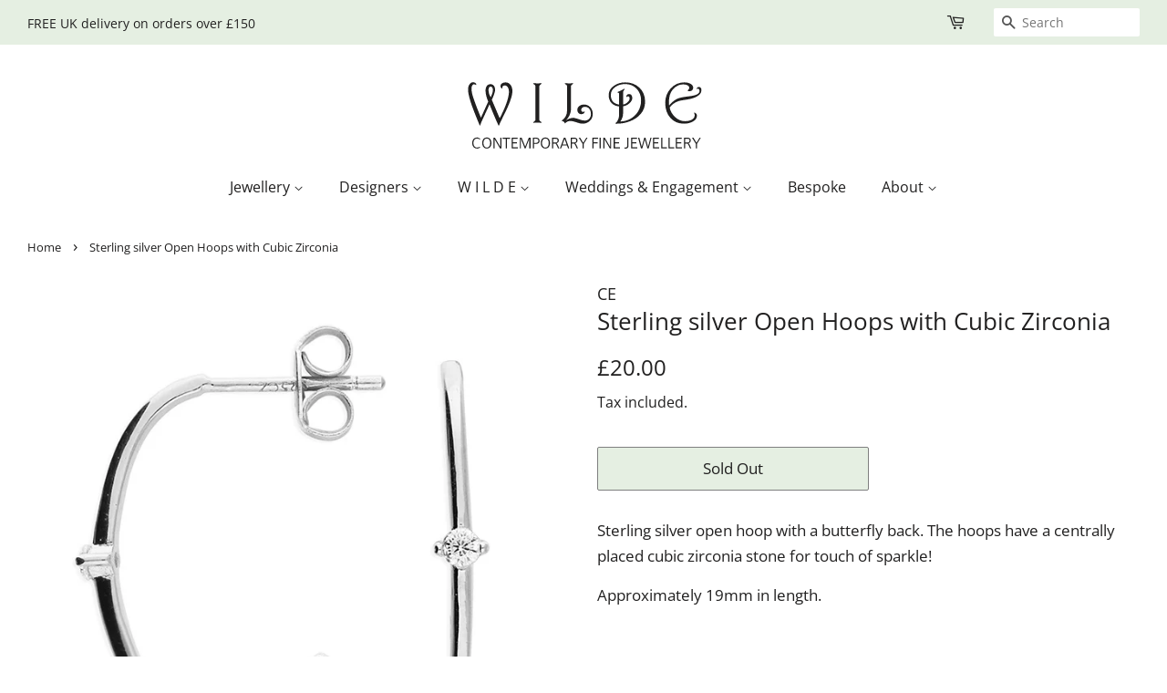

--- FILE ---
content_type: text/html; charset=utf-8
request_url: https://www.wildejewellery.com/products/sterling-silver-open-hoops-with-cubic-zirconia
body_size: 19493
content:
<!doctype html>
<html class="no-js">
<head>

  <!-- Basic page needs ================================================== -->
  <meta charset="utf-8">
  <meta http-equiv="X-UA-Compatible" content="IE=edge,chrome=1">

  
  <link rel="shortcut icon" href="//www.wildejewellery.com/cdn/shop/files/Add_a_heading-2_32x32.svg?v=1696591690" type="image/png" />
  

  <!-- Title and description ================================================== -->
  <title>
  Sterling silver Open Hoops with Cubic Zirconia &ndash; WILDE  JEWELLERY
  </title>

  
  <meta name="description" content="Sterling silver open hoop with a butterfly back. The hoops have a centrally placed cubic zirconia stone for touch of sparkle! Approximately 19mm in length.">
  

  <!-- Social meta ================================================== -->
  <!-- /snippets/social-meta-tags.liquid -->




<meta property="og:site_name" content="WILDE  JEWELLERY">
<meta property="og:url" content="https://www.wildejewellery.com/products/sterling-silver-open-hoops-with-cubic-zirconia">
<meta property="og:title" content="Sterling silver Open Hoops with Cubic Zirconia">
<meta property="og:type" content="product">
<meta property="og:description" content="Sterling silver open hoop with a butterfly back. The hoops have a centrally placed cubic zirconia stone for touch of sparkle! Approximately 19mm in length.">

  <meta property="og:price:amount" content="20.00">
  <meta property="og:price:currency" content="GBP">

<meta property="og:image" content="http://www.wildejewellery.com/cdn/shop/products/H5586S_1200x1200.jpg?v=1683295943">
<meta property="og:image:secure_url" content="https://www.wildejewellery.com/cdn/shop/products/H5586S_1200x1200.jpg?v=1683295943">


<meta name="twitter:card" content="summary_large_image">
<meta name="twitter:title" content="Sterling silver Open Hoops with Cubic Zirconia">
<meta name="twitter:description" content="Sterling silver open hoop with a butterfly back. The hoops have a centrally placed cubic zirconia stone for touch of sparkle! Approximately 19mm in length.">


  <!-- Helpers ================================================== -->
  <link rel="canonical" href="https://www.wildejewellery.com/products/sterling-silver-open-hoops-with-cubic-zirconia">
  <meta name="viewport" content="width=device-width,initial-scale=1">
  <meta name="theme-color" content="#b49d80">

  <!-- CSS ================================================== -->
  <link href="//www.wildejewellery.com/cdn/shop/t/55/assets/timber.scss.css?v=153137780557646779341762252487" rel="stylesheet" type="text/css" media="all" />
  <link href="//www.wildejewellery.com/cdn/shop/t/55/assets/theme.scss.css?v=102882275701177870511762252486" rel="stylesheet" type="text/css" media="all" />

  <script>
    window.theme = window.theme || {};

    var theme = {
      strings: {
        addToCart: "Add to Shopping Bag",
        soldOut: "Sold Out",
        unavailable: "Unavailable",
        zoomClose: "Close (Esc)",
        zoomPrev: "Previous (Left arrow key)",
        zoomNext: "Next (Right arrow key)",
        addressError: "Error looking up that address",
        addressNoResults: "No results for that address",
        addressQueryLimit: "You have exceeded the Google API usage limit. Consider upgrading to a \u003ca href=\"https:\/\/developers.google.com\/maps\/premium\/usage-limits\"\u003ePremium Plan\u003c\/a\u003e.",
        authError: "There was a problem authenticating your Google Maps API Key."
      },
      settings: {
        // Adding some settings to allow the editor to update correctly when they are changed
        enableWideLayout: true,
        typeAccentTransform: false,
        typeAccentSpacing: false,
        baseFontSize: '17px',
        headerBaseFontSize: '26px',
        accentFontSize: '17px'
      },
      variables: {
        mediaQueryMedium: 'screen and (max-width: 768px)',
        bpSmall: false
      },
      moneyFormat: "£{{amount}}"
    }

    document.documentElement.className = document.documentElement.className.replace('no-js', 'supports-js');
  </script>

  <!-- Header hook for plugins ================================================== -->
  <script>window.performance && window.performance.mark && window.performance.mark('shopify.content_for_header.start');</script><meta name="facebook-domain-verification" content="c6ciqcdip5zy2b40w9w37i4eo7rltv">
<meta name="facebook-domain-verification" content="9ohm501fx6tlxvdyamb1igra8g5zpo">
<meta id="shopify-digital-wallet" name="shopify-digital-wallet" content="/29347414121/digital_wallets/dialog">
<meta name="shopify-checkout-api-token" content="c9ff81abf9a54879341de1fcb406ec63">
<meta id="in-context-paypal-metadata" data-shop-id="29347414121" data-venmo-supported="false" data-environment="production" data-locale="en_US" data-paypal-v4="true" data-currency="GBP">
<link rel="alternate" type="application/json+oembed" href="https://www.wildejewellery.com/products/sterling-silver-open-hoops-with-cubic-zirconia.oembed">
<script async="async" src="/checkouts/internal/preloads.js?locale=en-GB"></script>
<link rel="preconnect" href="https://shop.app" crossorigin="anonymous">
<script async="async" src="https://shop.app/checkouts/internal/preloads.js?locale=en-GB&shop_id=29347414121" crossorigin="anonymous"></script>
<script id="apple-pay-shop-capabilities" type="application/json">{"shopId":29347414121,"countryCode":"GB","currencyCode":"GBP","merchantCapabilities":["supports3DS"],"merchantId":"gid:\/\/shopify\/Shop\/29347414121","merchantName":"WILDE  JEWELLERY","requiredBillingContactFields":["postalAddress","email","phone"],"requiredShippingContactFields":["postalAddress","email","phone"],"shippingType":"shipping","supportedNetworks":["visa","maestro","masterCard","discover","elo"],"total":{"type":"pending","label":"WILDE  JEWELLERY","amount":"1.00"},"shopifyPaymentsEnabled":true,"supportsSubscriptions":true}</script>
<script id="shopify-features" type="application/json">{"accessToken":"c9ff81abf9a54879341de1fcb406ec63","betas":["rich-media-storefront-analytics"],"domain":"www.wildejewellery.com","predictiveSearch":true,"shopId":29347414121,"locale":"en"}</script>
<script>var Shopify = Shopify || {};
Shopify.shop = "wilde-jewellery.myshopify.com";
Shopify.locale = "en";
Shopify.currency = {"active":"GBP","rate":"1.0"};
Shopify.country = "GB";
Shopify.theme = {"name":"WILDE 2.0","id":123780104297,"schema_name":"Minimal","schema_version":"11.7.14","theme_store_id":380,"role":"main"};
Shopify.theme.handle = "null";
Shopify.theme.style = {"id":null,"handle":null};
Shopify.cdnHost = "www.wildejewellery.com/cdn";
Shopify.routes = Shopify.routes || {};
Shopify.routes.root = "/";</script>
<script type="module">!function(o){(o.Shopify=o.Shopify||{}).modules=!0}(window);</script>
<script>!function(o){function n(){var o=[];function n(){o.push(Array.prototype.slice.apply(arguments))}return n.q=o,n}var t=o.Shopify=o.Shopify||{};t.loadFeatures=n(),t.autoloadFeatures=n()}(window);</script>
<script>
  window.ShopifyPay = window.ShopifyPay || {};
  window.ShopifyPay.apiHost = "shop.app\/pay";
  window.ShopifyPay.redirectState = null;
</script>
<script id="shop-js-analytics" type="application/json">{"pageType":"product"}</script>
<script defer="defer" async type="module" src="//www.wildejewellery.com/cdn/shopifycloud/shop-js/modules/v2/client.init-shop-cart-sync_C5BV16lS.en.esm.js"></script>
<script defer="defer" async type="module" src="//www.wildejewellery.com/cdn/shopifycloud/shop-js/modules/v2/chunk.common_CygWptCX.esm.js"></script>
<script type="module">
  await import("//www.wildejewellery.com/cdn/shopifycloud/shop-js/modules/v2/client.init-shop-cart-sync_C5BV16lS.en.esm.js");
await import("//www.wildejewellery.com/cdn/shopifycloud/shop-js/modules/v2/chunk.common_CygWptCX.esm.js");

  window.Shopify.SignInWithShop?.initShopCartSync?.({"fedCMEnabled":true,"windoidEnabled":true});

</script>
<script>
  window.Shopify = window.Shopify || {};
  if (!window.Shopify.featureAssets) window.Shopify.featureAssets = {};
  window.Shopify.featureAssets['shop-js'] = {"shop-cart-sync":["modules/v2/client.shop-cart-sync_ZFArdW7E.en.esm.js","modules/v2/chunk.common_CygWptCX.esm.js"],"init-fed-cm":["modules/v2/client.init-fed-cm_CmiC4vf6.en.esm.js","modules/v2/chunk.common_CygWptCX.esm.js"],"shop-button":["modules/v2/client.shop-button_tlx5R9nI.en.esm.js","modules/v2/chunk.common_CygWptCX.esm.js"],"shop-cash-offers":["modules/v2/client.shop-cash-offers_DOA2yAJr.en.esm.js","modules/v2/chunk.common_CygWptCX.esm.js","modules/v2/chunk.modal_D71HUcav.esm.js"],"init-windoid":["modules/v2/client.init-windoid_sURxWdc1.en.esm.js","modules/v2/chunk.common_CygWptCX.esm.js"],"shop-toast-manager":["modules/v2/client.shop-toast-manager_ClPi3nE9.en.esm.js","modules/v2/chunk.common_CygWptCX.esm.js"],"init-shop-email-lookup-coordinator":["modules/v2/client.init-shop-email-lookup-coordinator_B8hsDcYM.en.esm.js","modules/v2/chunk.common_CygWptCX.esm.js"],"init-shop-cart-sync":["modules/v2/client.init-shop-cart-sync_C5BV16lS.en.esm.js","modules/v2/chunk.common_CygWptCX.esm.js"],"avatar":["modules/v2/client.avatar_BTnouDA3.en.esm.js"],"pay-button":["modules/v2/client.pay-button_FdsNuTd3.en.esm.js","modules/v2/chunk.common_CygWptCX.esm.js"],"init-customer-accounts":["modules/v2/client.init-customer-accounts_DxDtT_ad.en.esm.js","modules/v2/client.shop-login-button_C5VAVYt1.en.esm.js","modules/v2/chunk.common_CygWptCX.esm.js","modules/v2/chunk.modal_D71HUcav.esm.js"],"init-shop-for-new-customer-accounts":["modules/v2/client.init-shop-for-new-customer-accounts_ChsxoAhi.en.esm.js","modules/v2/client.shop-login-button_C5VAVYt1.en.esm.js","modules/v2/chunk.common_CygWptCX.esm.js","modules/v2/chunk.modal_D71HUcav.esm.js"],"shop-login-button":["modules/v2/client.shop-login-button_C5VAVYt1.en.esm.js","modules/v2/chunk.common_CygWptCX.esm.js","modules/v2/chunk.modal_D71HUcav.esm.js"],"init-customer-accounts-sign-up":["modules/v2/client.init-customer-accounts-sign-up_CPSyQ0Tj.en.esm.js","modules/v2/client.shop-login-button_C5VAVYt1.en.esm.js","modules/v2/chunk.common_CygWptCX.esm.js","modules/v2/chunk.modal_D71HUcav.esm.js"],"shop-follow-button":["modules/v2/client.shop-follow-button_Cva4Ekp9.en.esm.js","modules/v2/chunk.common_CygWptCX.esm.js","modules/v2/chunk.modal_D71HUcav.esm.js"],"checkout-modal":["modules/v2/client.checkout-modal_BPM8l0SH.en.esm.js","modules/v2/chunk.common_CygWptCX.esm.js","modules/v2/chunk.modal_D71HUcav.esm.js"],"lead-capture":["modules/v2/client.lead-capture_Bi8yE_yS.en.esm.js","modules/v2/chunk.common_CygWptCX.esm.js","modules/v2/chunk.modal_D71HUcav.esm.js"],"shop-login":["modules/v2/client.shop-login_D6lNrXab.en.esm.js","modules/v2/chunk.common_CygWptCX.esm.js","modules/v2/chunk.modal_D71HUcav.esm.js"],"payment-terms":["modules/v2/client.payment-terms_CZxnsJam.en.esm.js","modules/v2/chunk.common_CygWptCX.esm.js","modules/v2/chunk.modal_D71HUcav.esm.js"]};
</script>
<script>(function() {
  var isLoaded = false;
  function asyncLoad() {
    if (isLoaded) return;
    isLoaded = true;
    var urls = ["https:\/\/chimpstatic.com\/mcjs-connected\/js\/users\/ce883e1208bd1dbbc701b3e92\/1a440a9e6f543d98702a2163f.js?shop=wilde-jewellery.myshopify.com"];
    for (var i = 0; i < urls.length; i++) {
      var s = document.createElement('script');
      s.type = 'text/javascript';
      s.async = true;
      s.src = urls[i];
      var x = document.getElementsByTagName('script')[0];
      x.parentNode.insertBefore(s, x);
    }
  };
  if(window.attachEvent) {
    window.attachEvent('onload', asyncLoad);
  } else {
    window.addEventListener('load', asyncLoad, false);
  }
})();</script>
<script id="__st">var __st={"a":29347414121,"offset":0,"reqid":"2b058436-7ee5-4ca5-981a-11c278f2fd83-1768654339","pageurl":"www.wildejewellery.com\/products\/sterling-silver-open-hoops-with-cubic-zirconia","u":"1f255afcf158","p":"product","rtyp":"product","rid":7021574389865};</script>
<script>window.ShopifyPaypalV4VisibilityTracking = true;</script>
<script id="captcha-bootstrap">!function(){'use strict';const t='contact',e='account',n='new_comment',o=[[t,t],['blogs',n],['comments',n],[t,'customer']],c=[[e,'customer_login'],[e,'guest_login'],[e,'recover_customer_password'],[e,'create_customer']],r=t=>t.map((([t,e])=>`form[action*='/${t}']:not([data-nocaptcha='true']) input[name='form_type'][value='${e}']`)).join(','),a=t=>()=>t?[...document.querySelectorAll(t)].map((t=>t.form)):[];function s(){const t=[...o],e=r(t);return a(e)}const i='password',u='form_key',d=['recaptcha-v3-token','g-recaptcha-response','h-captcha-response',i],f=()=>{try{return window.sessionStorage}catch{return}},m='__shopify_v',_=t=>t.elements[u];function p(t,e,n=!1){try{const o=window.sessionStorage,c=JSON.parse(o.getItem(e)),{data:r}=function(t){const{data:e,action:n}=t;return t[m]||n?{data:e,action:n}:{data:t,action:n}}(c);for(const[e,n]of Object.entries(r))t.elements[e]&&(t.elements[e].value=n);n&&o.removeItem(e)}catch(o){console.error('form repopulation failed',{error:o})}}const l='form_type',E='cptcha';function T(t){t.dataset[E]=!0}const w=window,h=w.document,L='Shopify',v='ce_forms',y='captcha';let A=!1;((t,e)=>{const n=(g='f06e6c50-85a8-45c8-87d0-21a2b65856fe',I='https://cdn.shopify.com/shopifycloud/storefront-forms-hcaptcha/ce_storefront_forms_captcha_hcaptcha.v1.5.2.iife.js',D={infoText:'Protected by hCaptcha',privacyText:'Privacy',termsText:'Terms'},(t,e,n)=>{const o=w[L][v],c=o.bindForm;if(c)return c(t,g,e,D).then(n);var r;o.q.push([[t,g,e,D],n]),r=I,A||(h.body.append(Object.assign(h.createElement('script'),{id:'captcha-provider',async:!0,src:r})),A=!0)});var g,I,D;w[L]=w[L]||{},w[L][v]=w[L][v]||{},w[L][v].q=[],w[L][y]=w[L][y]||{},w[L][y].protect=function(t,e){n(t,void 0,e),T(t)},Object.freeze(w[L][y]),function(t,e,n,w,h,L){const[v,y,A,g]=function(t,e,n){const i=e?o:[],u=t?c:[],d=[...i,...u],f=r(d),m=r(i),_=r(d.filter((([t,e])=>n.includes(e))));return[a(f),a(m),a(_),s()]}(w,h,L),I=t=>{const e=t.target;return e instanceof HTMLFormElement?e:e&&e.form},D=t=>v().includes(t);t.addEventListener('submit',(t=>{const e=I(t);if(!e)return;const n=D(e)&&!e.dataset.hcaptchaBound&&!e.dataset.recaptchaBound,o=_(e),c=g().includes(e)&&(!o||!o.value);(n||c)&&t.preventDefault(),c&&!n&&(function(t){try{if(!f())return;!function(t){const e=f();if(!e)return;const n=_(t);if(!n)return;const o=n.value;o&&e.removeItem(o)}(t);const e=Array.from(Array(32),(()=>Math.random().toString(36)[2])).join('');!function(t,e){_(t)||t.append(Object.assign(document.createElement('input'),{type:'hidden',name:u})),t.elements[u].value=e}(t,e),function(t,e){const n=f();if(!n)return;const o=[...t.querySelectorAll(`input[type='${i}']`)].map((({name:t})=>t)),c=[...d,...o],r={};for(const[a,s]of new FormData(t).entries())c.includes(a)||(r[a]=s);n.setItem(e,JSON.stringify({[m]:1,action:t.action,data:r}))}(t,e)}catch(e){console.error('failed to persist form',e)}}(e),e.submit())}));const S=(t,e)=>{t&&!t.dataset[E]&&(n(t,e.some((e=>e===t))),T(t))};for(const o of['focusin','change'])t.addEventListener(o,(t=>{const e=I(t);D(e)&&S(e,y())}));const B=e.get('form_key'),M=e.get(l),P=B&&M;t.addEventListener('DOMContentLoaded',(()=>{const t=y();if(P)for(const e of t)e.elements[l].value===M&&p(e,B);[...new Set([...A(),...v().filter((t=>'true'===t.dataset.shopifyCaptcha))])].forEach((e=>S(e,t)))}))}(h,new URLSearchParams(w.location.search),n,t,e,['guest_login'])})(!0,!0)}();</script>
<script integrity="sha256-4kQ18oKyAcykRKYeNunJcIwy7WH5gtpwJnB7kiuLZ1E=" data-source-attribution="shopify.loadfeatures" defer="defer" src="//www.wildejewellery.com/cdn/shopifycloud/storefront/assets/storefront/load_feature-a0a9edcb.js" crossorigin="anonymous"></script>
<script crossorigin="anonymous" defer="defer" src="//www.wildejewellery.com/cdn/shopifycloud/storefront/assets/shopify_pay/storefront-65b4c6d7.js?v=20250812"></script>
<script data-source-attribution="shopify.dynamic_checkout.dynamic.init">var Shopify=Shopify||{};Shopify.PaymentButton=Shopify.PaymentButton||{isStorefrontPortableWallets:!0,init:function(){window.Shopify.PaymentButton.init=function(){};var t=document.createElement("script");t.src="https://www.wildejewellery.com/cdn/shopifycloud/portable-wallets/latest/portable-wallets.en.js",t.type="module",document.head.appendChild(t)}};
</script>
<script data-source-attribution="shopify.dynamic_checkout.buyer_consent">
  function portableWalletsHideBuyerConsent(e){var t=document.getElementById("shopify-buyer-consent"),n=document.getElementById("shopify-subscription-policy-button");t&&n&&(t.classList.add("hidden"),t.setAttribute("aria-hidden","true"),n.removeEventListener("click",e))}function portableWalletsShowBuyerConsent(e){var t=document.getElementById("shopify-buyer-consent"),n=document.getElementById("shopify-subscription-policy-button");t&&n&&(t.classList.remove("hidden"),t.removeAttribute("aria-hidden"),n.addEventListener("click",e))}window.Shopify?.PaymentButton&&(window.Shopify.PaymentButton.hideBuyerConsent=portableWalletsHideBuyerConsent,window.Shopify.PaymentButton.showBuyerConsent=portableWalletsShowBuyerConsent);
</script>
<script>
  function portableWalletsCleanup(e){e&&e.src&&console.error("Failed to load portable wallets script "+e.src);var t=document.querySelectorAll("shopify-accelerated-checkout .shopify-payment-button__skeleton, shopify-accelerated-checkout-cart .wallet-cart-button__skeleton"),e=document.getElementById("shopify-buyer-consent");for(let e=0;e<t.length;e++)t[e].remove();e&&e.remove()}function portableWalletsNotLoadedAsModule(e){e instanceof ErrorEvent&&"string"==typeof e.message&&e.message.includes("import.meta")&&"string"==typeof e.filename&&e.filename.includes("portable-wallets")&&(window.removeEventListener("error",portableWalletsNotLoadedAsModule),window.Shopify.PaymentButton.failedToLoad=e,"loading"===document.readyState?document.addEventListener("DOMContentLoaded",window.Shopify.PaymentButton.init):window.Shopify.PaymentButton.init())}window.addEventListener("error",portableWalletsNotLoadedAsModule);
</script>

<script type="module" src="https://www.wildejewellery.com/cdn/shopifycloud/portable-wallets/latest/portable-wallets.en.js" onError="portableWalletsCleanup(this)" crossorigin="anonymous"></script>
<script nomodule>
  document.addEventListener("DOMContentLoaded", portableWalletsCleanup);
</script>

<script id='scb4127' type='text/javascript' async='' src='https://www.wildejewellery.com/cdn/shopifycloud/privacy-banner/storefront-banner.js'></script><link id="shopify-accelerated-checkout-styles" rel="stylesheet" media="screen" href="https://www.wildejewellery.com/cdn/shopifycloud/portable-wallets/latest/accelerated-checkout-backwards-compat.css" crossorigin="anonymous">
<style id="shopify-accelerated-checkout-cart">
        #shopify-buyer-consent {
  margin-top: 1em;
  display: inline-block;
  width: 100%;
}

#shopify-buyer-consent.hidden {
  display: none;
}

#shopify-subscription-policy-button {
  background: none;
  border: none;
  padding: 0;
  text-decoration: underline;
  font-size: inherit;
  cursor: pointer;
}

#shopify-subscription-policy-button::before {
  box-shadow: none;
}

      </style>

<script>window.performance && window.performance.mark && window.performance.mark('shopify.content_for_header.end');</script>

  <script src="//www.wildejewellery.com/cdn/shop/t/55/assets/jquery-2.2.3.min.js?v=58211863146907186831695497138" type="text/javascript"></script>

  <script src="//www.wildejewellery.com/cdn/shop/t/55/assets/lazysizes.min.js?v=155223123402716617051695497138" async="async"></script>

  
  

<!-- BEGIN app block: shopify://apps/instafeed/blocks/head-block/c447db20-095d-4a10-9725-b5977662c9d5 --><link rel="preconnect" href="https://cdn.nfcube.com/">
<link rel="preconnect" href="https://scontent.cdninstagram.com/">


  <script>
    document.addEventListener('DOMContentLoaded', function () {
      let instafeedScript = document.createElement('script');

      
        instafeedScript.src = 'https://cdn.nfcube.com/instafeed-59b146b7d0ae1adb03d553f6c060f36a.js';
      

      document.body.appendChild(instafeedScript);
    });
  </script>





<!-- END app block --><link href="https://monorail-edge.shopifysvc.com" rel="dns-prefetch">
<script>(function(){if ("sendBeacon" in navigator && "performance" in window) {try {var session_token_from_headers = performance.getEntriesByType('navigation')[0].serverTiming.find(x => x.name == '_s').description;} catch {var session_token_from_headers = undefined;}var session_cookie_matches = document.cookie.match(/_shopify_s=([^;]*)/);var session_token_from_cookie = session_cookie_matches && session_cookie_matches.length === 2 ? session_cookie_matches[1] : "";var session_token = session_token_from_headers || session_token_from_cookie || "";function handle_abandonment_event(e) {var entries = performance.getEntries().filter(function(entry) {return /monorail-edge.shopifysvc.com/.test(entry.name);});if (!window.abandonment_tracked && entries.length === 0) {window.abandonment_tracked = true;var currentMs = Date.now();var navigation_start = performance.timing.navigationStart;var payload = {shop_id: 29347414121,url: window.location.href,navigation_start,duration: currentMs - navigation_start,session_token,page_type: "product"};window.navigator.sendBeacon("https://monorail-edge.shopifysvc.com/v1/produce", JSON.stringify({schema_id: "online_store_buyer_site_abandonment/1.1",payload: payload,metadata: {event_created_at_ms: currentMs,event_sent_at_ms: currentMs}}));}}window.addEventListener('pagehide', handle_abandonment_event);}}());</script>
<script id="web-pixels-manager-setup">(function e(e,d,r,n,o){if(void 0===o&&(o={}),!Boolean(null===(a=null===(i=window.Shopify)||void 0===i?void 0:i.analytics)||void 0===a?void 0:a.replayQueue)){var i,a;window.Shopify=window.Shopify||{};var t=window.Shopify;t.analytics=t.analytics||{};var s=t.analytics;s.replayQueue=[],s.publish=function(e,d,r){return s.replayQueue.push([e,d,r]),!0};try{self.performance.mark("wpm:start")}catch(e){}var l=function(){var e={modern:/Edge?\/(1{2}[4-9]|1[2-9]\d|[2-9]\d{2}|\d{4,})\.\d+(\.\d+|)|Firefox\/(1{2}[4-9]|1[2-9]\d|[2-9]\d{2}|\d{4,})\.\d+(\.\d+|)|Chrom(ium|e)\/(9{2}|\d{3,})\.\d+(\.\d+|)|(Maci|X1{2}).+ Version\/(15\.\d+|(1[6-9]|[2-9]\d|\d{3,})\.\d+)([,.]\d+|)( \(\w+\)|)( Mobile\/\w+|) Safari\/|Chrome.+OPR\/(9{2}|\d{3,})\.\d+\.\d+|(CPU[ +]OS|iPhone[ +]OS|CPU[ +]iPhone|CPU IPhone OS|CPU iPad OS)[ +]+(15[._]\d+|(1[6-9]|[2-9]\d|\d{3,})[._]\d+)([._]\d+|)|Android:?[ /-](13[3-9]|1[4-9]\d|[2-9]\d{2}|\d{4,})(\.\d+|)(\.\d+|)|Android.+Firefox\/(13[5-9]|1[4-9]\d|[2-9]\d{2}|\d{4,})\.\d+(\.\d+|)|Android.+Chrom(ium|e)\/(13[3-9]|1[4-9]\d|[2-9]\d{2}|\d{4,})\.\d+(\.\d+|)|SamsungBrowser\/([2-9]\d|\d{3,})\.\d+/,legacy:/Edge?\/(1[6-9]|[2-9]\d|\d{3,})\.\d+(\.\d+|)|Firefox\/(5[4-9]|[6-9]\d|\d{3,})\.\d+(\.\d+|)|Chrom(ium|e)\/(5[1-9]|[6-9]\d|\d{3,})\.\d+(\.\d+|)([\d.]+$|.*Safari\/(?![\d.]+ Edge\/[\d.]+$))|(Maci|X1{2}).+ Version\/(10\.\d+|(1[1-9]|[2-9]\d|\d{3,})\.\d+)([,.]\d+|)( \(\w+\)|)( Mobile\/\w+|) Safari\/|Chrome.+OPR\/(3[89]|[4-9]\d|\d{3,})\.\d+\.\d+|(CPU[ +]OS|iPhone[ +]OS|CPU[ +]iPhone|CPU IPhone OS|CPU iPad OS)[ +]+(10[._]\d+|(1[1-9]|[2-9]\d|\d{3,})[._]\d+)([._]\d+|)|Android:?[ /-](13[3-9]|1[4-9]\d|[2-9]\d{2}|\d{4,})(\.\d+|)(\.\d+|)|Mobile Safari.+OPR\/([89]\d|\d{3,})\.\d+\.\d+|Android.+Firefox\/(13[5-9]|1[4-9]\d|[2-9]\d{2}|\d{4,})\.\d+(\.\d+|)|Android.+Chrom(ium|e)\/(13[3-9]|1[4-9]\d|[2-9]\d{2}|\d{4,})\.\d+(\.\d+|)|Android.+(UC? ?Browser|UCWEB|U3)[ /]?(15\.([5-9]|\d{2,})|(1[6-9]|[2-9]\d|\d{3,})\.\d+)\.\d+|SamsungBrowser\/(5\.\d+|([6-9]|\d{2,})\.\d+)|Android.+MQ{2}Browser\/(14(\.(9|\d{2,})|)|(1[5-9]|[2-9]\d|\d{3,})(\.\d+|))(\.\d+|)|K[Aa][Ii]OS\/(3\.\d+|([4-9]|\d{2,})\.\d+)(\.\d+|)/},d=e.modern,r=e.legacy,n=navigator.userAgent;return n.match(d)?"modern":n.match(r)?"legacy":"unknown"}(),u="modern"===l?"modern":"legacy",c=(null!=n?n:{modern:"",legacy:""})[u],f=function(e){return[e.baseUrl,"/wpm","/b",e.hashVersion,"modern"===e.buildTarget?"m":"l",".js"].join("")}({baseUrl:d,hashVersion:r,buildTarget:u}),m=function(e){var d=e.version,r=e.bundleTarget,n=e.surface,o=e.pageUrl,i=e.monorailEndpoint;return{emit:function(e){var a=e.status,t=e.errorMsg,s=(new Date).getTime(),l=JSON.stringify({metadata:{event_sent_at_ms:s},events:[{schema_id:"web_pixels_manager_load/3.1",payload:{version:d,bundle_target:r,page_url:o,status:a,surface:n,error_msg:t},metadata:{event_created_at_ms:s}}]});if(!i)return console&&console.warn&&console.warn("[Web Pixels Manager] No Monorail endpoint provided, skipping logging."),!1;try{return self.navigator.sendBeacon.bind(self.navigator)(i,l)}catch(e){}var u=new XMLHttpRequest;try{return u.open("POST",i,!0),u.setRequestHeader("Content-Type","text/plain"),u.send(l),!0}catch(e){return console&&console.warn&&console.warn("[Web Pixels Manager] Got an unhandled error while logging to Monorail."),!1}}}}({version:r,bundleTarget:l,surface:e.surface,pageUrl:self.location.href,monorailEndpoint:e.monorailEndpoint});try{o.browserTarget=l,function(e){var d=e.src,r=e.async,n=void 0===r||r,o=e.onload,i=e.onerror,a=e.sri,t=e.scriptDataAttributes,s=void 0===t?{}:t,l=document.createElement("script"),u=document.querySelector("head"),c=document.querySelector("body");if(l.async=n,l.src=d,a&&(l.integrity=a,l.crossOrigin="anonymous"),s)for(var f in s)if(Object.prototype.hasOwnProperty.call(s,f))try{l.dataset[f]=s[f]}catch(e){}if(o&&l.addEventListener("load",o),i&&l.addEventListener("error",i),u)u.appendChild(l);else{if(!c)throw new Error("Did not find a head or body element to append the script");c.appendChild(l)}}({src:f,async:!0,onload:function(){if(!function(){var e,d;return Boolean(null===(d=null===(e=window.Shopify)||void 0===e?void 0:e.analytics)||void 0===d?void 0:d.initialized)}()){var d=window.webPixelsManager.init(e)||void 0;if(d){var r=window.Shopify.analytics;r.replayQueue.forEach((function(e){var r=e[0],n=e[1],o=e[2];d.publishCustomEvent(r,n,o)})),r.replayQueue=[],r.publish=d.publishCustomEvent,r.visitor=d.visitor,r.initialized=!0}}},onerror:function(){return m.emit({status:"failed",errorMsg:"".concat(f," has failed to load")})},sri:function(e){var d=/^sha384-[A-Za-z0-9+/=]+$/;return"string"==typeof e&&d.test(e)}(c)?c:"",scriptDataAttributes:o}),m.emit({status:"loading"})}catch(e){m.emit({status:"failed",errorMsg:(null==e?void 0:e.message)||"Unknown error"})}}})({shopId: 29347414121,storefrontBaseUrl: "https://www.wildejewellery.com",extensionsBaseUrl: "https://extensions.shopifycdn.com/cdn/shopifycloud/web-pixels-manager",monorailEndpoint: "https://monorail-edge.shopifysvc.com/unstable/produce_batch",surface: "storefront-renderer",enabledBetaFlags: ["2dca8a86"],webPixelsConfigList: [{"id":"149192809","configuration":"{\"pixel_id\":\"477410906071527\",\"pixel_type\":\"facebook_pixel\",\"metaapp_system_user_token\":\"-\"}","eventPayloadVersion":"v1","runtimeContext":"OPEN","scriptVersion":"ca16bc87fe92b6042fbaa3acc2fbdaa6","type":"APP","apiClientId":2329312,"privacyPurposes":["ANALYTICS","MARKETING","SALE_OF_DATA"],"dataSharingAdjustments":{"protectedCustomerApprovalScopes":["read_customer_address","read_customer_email","read_customer_name","read_customer_personal_data","read_customer_phone"]}},{"id":"shopify-app-pixel","configuration":"{}","eventPayloadVersion":"v1","runtimeContext":"STRICT","scriptVersion":"0450","apiClientId":"shopify-pixel","type":"APP","privacyPurposes":["ANALYTICS","MARKETING"]},{"id":"shopify-custom-pixel","eventPayloadVersion":"v1","runtimeContext":"LAX","scriptVersion":"0450","apiClientId":"shopify-pixel","type":"CUSTOM","privacyPurposes":["ANALYTICS","MARKETING"]}],isMerchantRequest: false,initData: {"shop":{"name":"WILDE  JEWELLERY","paymentSettings":{"currencyCode":"GBP"},"myshopifyDomain":"wilde-jewellery.myshopify.com","countryCode":"GB","storefrontUrl":"https:\/\/www.wildejewellery.com"},"customer":null,"cart":null,"checkout":null,"productVariants":[{"price":{"amount":20.0,"currencyCode":"GBP"},"product":{"title":"Sterling silver Open Hoops with Cubic Zirconia","vendor":"CE","id":"7021574389865","untranslatedTitle":"Sterling silver Open Hoops with Cubic Zirconia","url":"\/products\/sterling-silver-open-hoops-with-cubic-zirconia","type":"Earrings"},"id":"40619048501353","image":{"src":"\/\/www.wildejewellery.com\/cdn\/shop\/products\/H5586S.jpg?v=1683295943"},"sku":"116019","title":"Default Title","untranslatedTitle":"Default Title"}],"purchasingCompany":null},},"https://www.wildejewellery.com/cdn","fcfee988w5aeb613cpc8e4bc33m6693e112",{"modern":"","legacy":""},{"shopId":"29347414121","storefrontBaseUrl":"https:\/\/www.wildejewellery.com","extensionBaseUrl":"https:\/\/extensions.shopifycdn.com\/cdn\/shopifycloud\/web-pixels-manager","surface":"storefront-renderer","enabledBetaFlags":"[\"2dca8a86\"]","isMerchantRequest":"false","hashVersion":"fcfee988w5aeb613cpc8e4bc33m6693e112","publish":"custom","events":"[[\"page_viewed\",{}],[\"product_viewed\",{\"productVariant\":{\"price\":{\"amount\":20.0,\"currencyCode\":\"GBP\"},\"product\":{\"title\":\"Sterling silver Open Hoops with Cubic Zirconia\",\"vendor\":\"CE\",\"id\":\"7021574389865\",\"untranslatedTitle\":\"Sterling silver Open Hoops with Cubic Zirconia\",\"url\":\"\/products\/sterling-silver-open-hoops-with-cubic-zirconia\",\"type\":\"Earrings\"},\"id\":\"40619048501353\",\"image\":{\"src\":\"\/\/www.wildejewellery.com\/cdn\/shop\/products\/H5586S.jpg?v=1683295943\"},\"sku\":\"116019\",\"title\":\"Default Title\",\"untranslatedTitle\":\"Default Title\"}}]]"});</script><script>
  window.ShopifyAnalytics = window.ShopifyAnalytics || {};
  window.ShopifyAnalytics.meta = window.ShopifyAnalytics.meta || {};
  window.ShopifyAnalytics.meta.currency = 'GBP';
  var meta = {"product":{"id":7021574389865,"gid":"gid:\/\/shopify\/Product\/7021574389865","vendor":"CE","type":"Earrings","handle":"sterling-silver-open-hoops-with-cubic-zirconia","variants":[{"id":40619048501353,"price":2000,"name":"Sterling silver Open Hoops with Cubic Zirconia","public_title":null,"sku":"116019"}],"remote":false},"page":{"pageType":"product","resourceType":"product","resourceId":7021574389865,"requestId":"2b058436-7ee5-4ca5-981a-11c278f2fd83-1768654339"}};
  for (var attr in meta) {
    window.ShopifyAnalytics.meta[attr] = meta[attr];
  }
</script>
<script class="analytics">
  (function () {
    var customDocumentWrite = function(content) {
      var jquery = null;

      if (window.jQuery) {
        jquery = window.jQuery;
      } else if (window.Checkout && window.Checkout.$) {
        jquery = window.Checkout.$;
      }

      if (jquery) {
        jquery('body').append(content);
      }
    };

    var hasLoggedConversion = function(token) {
      if (token) {
        return document.cookie.indexOf('loggedConversion=' + token) !== -1;
      }
      return false;
    }

    var setCookieIfConversion = function(token) {
      if (token) {
        var twoMonthsFromNow = new Date(Date.now());
        twoMonthsFromNow.setMonth(twoMonthsFromNow.getMonth() + 2);

        document.cookie = 'loggedConversion=' + token + '; expires=' + twoMonthsFromNow;
      }
    }

    var trekkie = window.ShopifyAnalytics.lib = window.trekkie = window.trekkie || [];
    if (trekkie.integrations) {
      return;
    }
    trekkie.methods = [
      'identify',
      'page',
      'ready',
      'track',
      'trackForm',
      'trackLink'
    ];
    trekkie.factory = function(method) {
      return function() {
        var args = Array.prototype.slice.call(arguments);
        args.unshift(method);
        trekkie.push(args);
        return trekkie;
      };
    };
    for (var i = 0; i < trekkie.methods.length; i++) {
      var key = trekkie.methods[i];
      trekkie[key] = trekkie.factory(key);
    }
    trekkie.load = function(config) {
      trekkie.config = config || {};
      trekkie.config.initialDocumentCookie = document.cookie;
      var first = document.getElementsByTagName('script')[0];
      var script = document.createElement('script');
      script.type = 'text/javascript';
      script.onerror = function(e) {
        var scriptFallback = document.createElement('script');
        scriptFallback.type = 'text/javascript';
        scriptFallback.onerror = function(error) {
                var Monorail = {
      produce: function produce(monorailDomain, schemaId, payload) {
        var currentMs = new Date().getTime();
        var event = {
          schema_id: schemaId,
          payload: payload,
          metadata: {
            event_created_at_ms: currentMs,
            event_sent_at_ms: currentMs
          }
        };
        return Monorail.sendRequest("https://" + monorailDomain + "/v1/produce", JSON.stringify(event));
      },
      sendRequest: function sendRequest(endpointUrl, payload) {
        // Try the sendBeacon API
        if (window && window.navigator && typeof window.navigator.sendBeacon === 'function' && typeof window.Blob === 'function' && !Monorail.isIos12()) {
          var blobData = new window.Blob([payload], {
            type: 'text/plain'
          });

          if (window.navigator.sendBeacon(endpointUrl, blobData)) {
            return true;
          } // sendBeacon was not successful

        } // XHR beacon

        var xhr = new XMLHttpRequest();

        try {
          xhr.open('POST', endpointUrl);
          xhr.setRequestHeader('Content-Type', 'text/plain');
          xhr.send(payload);
        } catch (e) {
          console.log(e);
        }

        return false;
      },
      isIos12: function isIos12() {
        return window.navigator.userAgent.lastIndexOf('iPhone; CPU iPhone OS 12_') !== -1 || window.navigator.userAgent.lastIndexOf('iPad; CPU OS 12_') !== -1;
      }
    };
    Monorail.produce('monorail-edge.shopifysvc.com',
      'trekkie_storefront_load_errors/1.1',
      {shop_id: 29347414121,
      theme_id: 123780104297,
      app_name: "storefront",
      context_url: window.location.href,
      source_url: "//www.wildejewellery.com/cdn/s/trekkie.storefront.cd680fe47e6c39ca5d5df5f0a32d569bc48c0f27.min.js"});

        };
        scriptFallback.async = true;
        scriptFallback.src = '//www.wildejewellery.com/cdn/s/trekkie.storefront.cd680fe47e6c39ca5d5df5f0a32d569bc48c0f27.min.js';
        first.parentNode.insertBefore(scriptFallback, first);
      };
      script.async = true;
      script.src = '//www.wildejewellery.com/cdn/s/trekkie.storefront.cd680fe47e6c39ca5d5df5f0a32d569bc48c0f27.min.js';
      first.parentNode.insertBefore(script, first);
    };
    trekkie.load(
      {"Trekkie":{"appName":"storefront","development":false,"defaultAttributes":{"shopId":29347414121,"isMerchantRequest":null,"themeId":123780104297,"themeCityHash":"7332787255968641409","contentLanguage":"en","currency":"GBP","eventMetadataId":"1f4b6d5b-d4db-421c-8131-198dd26b9572"},"isServerSideCookieWritingEnabled":true,"monorailRegion":"shop_domain","enabledBetaFlags":["65f19447"]},"Session Attribution":{},"S2S":{"facebookCapiEnabled":false,"source":"trekkie-storefront-renderer","apiClientId":580111}}
    );

    var loaded = false;
    trekkie.ready(function() {
      if (loaded) return;
      loaded = true;

      window.ShopifyAnalytics.lib = window.trekkie;

      var originalDocumentWrite = document.write;
      document.write = customDocumentWrite;
      try { window.ShopifyAnalytics.merchantGoogleAnalytics.call(this); } catch(error) {};
      document.write = originalDocumentWrite;

      window.ShopifyAnalytics.lib.page(null,{"pageType":"product","resourceType":"product","resourceId":7021574389865,"requestId":"2b058436-7ee5-4ca5-981a-11c278f2fd83-1768654339","shopifyEmitted":true});

      var match = window.location.pathname.match(/checkouts\/(.+)\/(thank_you|post_purchase)/)
      var token = match? match[1]: undefined;
      if (!hasLoggedConversion(token)) {
        setCookieIfConversion(token);
        window.ShopifyAnalytics.lib.track("Viewed Product",{"currency":"GBP","variantId":40619048501353,"productId":7021574389865,"productGid":"gid:\/\/shopify\/Product\/7021574389865","name":"Sterling silver Open Hoops with Cubic Zirconia","price":"20.00","sku":"116019","brand":"CE","variant":null,"category":"Earrings","nonInteraction":true,"remote":false},undefined,undefined,{"shopifyEmitted":true});
      window.ShopifyAnalytics.lib.track("monorail:\/\/trekkie_storefront_viewed_product\/1.1",{"currency":"GBP","variantId":40619048501353,"productId":7021574389865,"productGid":"gid:\/\/shopify\/Product\/7021574389865","name":"Sterling silver Open Hoops with Cubic Zirconia","price":"20.00","sku":"116019","brand":"CE","variant":null,"category":"Earrings","nonInteraction":true,"remote":false,"referer":"https:\/\/www.wildejewellery.com\/products\/sterling-silver-open-hoops-with-cubic-zirconia"});
      }
    });


        var eventsListenerScript = document.createElement('script');
        eventsListenerScript.async = true;
        eventsListenerScript.src = "//www.wildejewellery.com/cdn/shopifycloud/storefront/assets/shop_events_listener-3da45d37.js";
        document.getElementsByTagName('head')[0].appendChild(eventsListenerScript);

})();</script>
<script
  defer
  src="https://www.wildejewellery.com/cdn/shopifycloud/perf-kit/shopify-perf-kit-3.0.4.min.js"
  data-application="storefront-renderer"
  data-shop-id="29347414121"
  data-render-region="gcp-us-east1"
  data-page-type="product"
  data-theme-instance-id="123780104297"
  data-theme-name="Minimal"
  data-theme-version="11.7.14"
  data-monorail-region="shop_domain"
  data-resource-timing-sampling-rate="10"
  data-shs="true"
  data-shs-beacon="true"
  data-shs-export-with-fetch="true"
  data-shs-logs-sample-rate="1"
  data-shs-beacon-endpoint="https://www.wildejewellery.com/api/collect"
></script>
</head>

<body id="sterling-silver-open-hoops-with-cubic-zirconia" class="template-product">

  <div id="shopify-section-header" class="shopify-section"><style>
  .logo__image-wrapper {
    max-width: 350px;
  }

  /*================= If logo is above navigation ================== */
  
    .site-nav {
      
      margin-top: 10px; /* Reduce the margin-top to decrease space */
      position: sticky; /* Add sticky positioning */
      top: 0; /* Stick it to the top of the viewport */
      z-index: 100; /* Optional: Adjust the z-index as needed */
      background-color: #ffffff; /* Optional: Set a background color */
    }

    
      .logo__image-wrapper {
        margin: 0 auto;
      }
    
    /* Make menu wording size 15px */
    .site-nav a {
      font-size: 16px;
    }
  

  /*============ If logo is on the same line as navigation ============ */
  

  

  /* Add custom styles for the announcement bar sections */
  .announcement-bar {
    display: flex;
    justify-content: space-between;
    align-items: center;
  }

  .announcement-bar__left {
    flex: 1;
    text-align: left;
  }

  .announcement-bar__center {
    flex: 2;
    text-align: center;
  }

  .announcement-bar__right {
    flex: 1;
    text-align: right;
  }
  /* Set the background color for the announcement bar */
  .announcement-bar {
    background-color: #e5efe2; /* Your desired background color */
  }

  /* Set the background color for the mobile navigation bar */
  @media screen and (max-width: 768px) {
    .site-nav {
      background-color: #e5efe2 !important; /* Your desired background color */
      
    }
  }
  /* Set the background color for the logo and the menu */
  .site-header, .site-nav {
    background-color: #ffffff; /* Your desired background color */
    padding-bottom: 10px; /* Add white space at the bottom of the header */
    position: sticky;
    top: 0;
    z-index: 100;
  }
  
  /* Add custom styles for the announcement bar sections */
  .announcement-bar {
    background-color: #e5efe2; /* Your desired background color */
    position: sticky;
    top: 0;
    z-index: 100;
  }
</style>

<div data-section-id="header" data-section-type="header-section">
  <div class="header-bar">
    <div class="wrapper medium-down--hide">
      <div class="post-large--display-table">

        
          <div class="header-bar__left post-large--display-table-cell">

            

            

            
              <div class="header-bar__module header-bar__message">
                
                  <a href="/pages/delivery-returns">
                
                  FREE UK delivery on orders over £150
                
                  </a>
                
              </div>
            

          </div>
        

        <div class="header-bar__right post-large--display-table-cell">

          <div class="header-bar__module">
            <span class="header-bar__sep" aria-hidden="true"></span>
            <a href="/cart" class="cart-page-link">
              <span class="icon icon-cart header-bar__cart-icon" aria-hidden="true"></span>
            </a>
          </div>

          <div class="header-bar__module">
            <a href="/cart" class="cart-page-link">
              <span class="cart-count header-bar__cart-count hidden-count">0</span>
            </a>
          </div>

          
            
              <div class="header-bar__module header-bar__search">
                


  <form action="/search" method="get" class="header-bar__search-form clearfix" role="search">
    
    <button type="submit" class="btn btn--search icon-fallback-text header-bar__search-submit">
      <span class="icon icon-search" aria-hidden="true"></span>
      <span class="fallback-text">Search</span>
    </button>
    <input type="search" name="q" value="" aria-label="Search" class="header-bar__search-input" placeholder="Search">
  </form>


              </div>
            
          

        </div>
      </div>
    </div>

    <div class="wrapper post-large--hide announcement-bar--mobile">
      
        
          <a href="/pages/delivery-returns">
        
          <span>FREE UK delivery on orders over £150</span>
        
          </a>
        
      
    </div>

    <div class="wrapper post-large--hide">
      
        <button type="button" class="mobile-nav-trigger" id="MobileNavTrigger" aria-controls="MobileNav" aria-expanded="false">
          <span class="icon icon-hamburger" aria-hidden="true"></span>
          Menu
        </button>
      
      <a href="/cart" class="cart-page-link mobile-cart-page-link">
        <span class="icon icon-cart header-bar__cart-icon" aria-hidden="true"></span>
        <span class="cart-count hidden-count">0</span>
      </a>
    </div>
    <nav role="navigation">
  <ul id="MobileNav" class="mobile-nav post-large--hide">
    
      
        
        <li class="mobile-nav__link" aria-haspopup="true">
          <a
            href="/collections/jewellery"
            class="mobile-nav__sublist-trigger"
            aria-controls="MobileNav-Parent-1"
            aria-expanded="false">
            Jewellery
            <!-- Expand Icon -->
<span class="icon-fallback-text mobile-nav__sublist-expand" aria-hidden="true">
  <span class="icon icon-plus" aria-hidden="true"></span>
  <span class="fallback-text">+</span>
</span>

<!-- Contract Icon -->
<span class="icon-fallback-text mobile-nav__sublist-contract" aria-hidden="true">
  <span class="icon icon-minus" aria-hidden="true"></span>
  <span class="fallback-text">-</span>
</span>
</svg>

          </a>
          <ul
            id="MobileNav-Parent-1"
            class="mobile-nav__sublist">
            
              <li class="mobile-nav__sublist-link ">
                <a href="/collections/jewellery" class="site-nav__link">All <span class="visually-hidden">Jewellery</span></a>
              </li>
            
            
              
                
                <li class="mobile-nav__sublist-link">
                  <a
                    href="/collections/anklets"
                    class="mobile-nav__sublist-trigger"
                    aria-controls="MobileNav-Child-1-1"
                    aria-expanded="false"
                    >
                    Anklets
                    <!-- Expand Icon -->
<span class="icon-fallback-text mobile-nav__sublist-expand" aria-hidden="true">
  <span class="icon icon-plus" aria-hidden="true"></span>
  <span class="fallback-text">+</span>
</span>

<!-- Contract Icon -->
<span class="icon-fallback-text mobile-nav__sublist-contract" aria-hidden="true">
  <span class="icon icon-minus" aria-hidden="true"></span>
  <span class="fallback-text">-</span>
</span>
</svg>

                  </a>
                  <ul
                    id="MobileNav-Child-1-1"
                    class="mobile-nav__sublist mobile-nav__sublist--grandchilds">
                    
                      <li class="mobile-nav__sublist-link">
                        <a
                          href="/collections/all-anklets"
                          >
                          All Anklets
                        </a>
                      </li>
                    
                      <li class="mobile-nav__sublist-link">
                        <a
                          href="/collections/silver-anklets"
                          >
                          Silver Anklets
                        </a>
                      </li>
                    
                      <li class="mobile-nav__sublist-link">
                        <a
                          href="/collections/gold-anklets"
                          >
                          Gold Anklets
                        </a>
                      </li>
                    
                  </ul>
                </li>
              
            
              
                
                <li class="mobile-nav__sublist-link">
                  <a
                    href="/collections/bracelets"
                    class="mobile-nav__sublist-trigger"
                    aria-controls="MobileNav-Child-1-2"
                    aria-expanded="false"
                    >
                    Bracelets
                    <!-- Expand Icon -->
<span class="icon-fallback-text mobile-nav__sublist-expand" aria-hidden="true">
  <span class="icon icon-plus" aria-hidden="true"></span>
  <span class="fallback-text">+</span>
</span>

<!-- Contract Icon -->
<span class="icon-fallback-text mobile-nav__sublist-contract" aria-hidden="true">
  <span class="icon icon-minus" aria-hidden="true"></span>
  <span class="fallback-text">-</span>
</span>
</svg>

                  </a>
                  <ul
                    id="MobileNav-Child-1-2"
                    class="mobile-nav__sublist mobile-nav__sublist--grandchilds">
                    
                      <li class="mobile-nav__sublist-link">
                        <a
                          href="/collections/all-bracelets"
                          >
                          All Bracelets
                        </a>
                      </li>
                    
                      <li class="mobile-nav__sublist-link">
                        <a
                          href="/collections/silver-bracelets"
                          >
                          Silver Bracelets
                        </a>
                      </li>
                    
                      <li class="mobile-nav__sublist-link">
                        <a
                          href="/collections/gold-bracelets"
                          >
                          Gold Bracelets
                        </a>
                      </li>
                    
                      <li class="mobile-nav__sublist-link">
                        <a
                          href="/collections/gemstone-bracelets"
                          >
                          Gemstone Bracelets
                        </a>
                      </li>
                    
                      <li class="mobile-nav__sublist-link">
                        <a
                          href="/collections/all-bangles"
                          >
                          All Bangles
                        </a>
                      </li>
                    
                      <li class="mobile-nav__sublist-link">
                        <a
                          href="/collections/silver-bangles"
                          >
                          Silver Bangles
                        </a>
                      </li>
                    
                      <li class="mobile-nav__sublist-link">
                        <a
                          href="/collections/gold-bangles"
                          >
                          Gold Bangles
                        </a>
                      </li>
                    
                  </ul>
                </li>
              
            
              
                
                <li class="mobile-nav__sublist-link">
                  <a
                    href="/collections/all-earrings"
                    class="mobile-nav__sublist-trigger"
                    aria-controls="MobileNav-Child-1-3"
                    aria-expanded="false"
                    >
                    Earrings
                    <!-- Expand Icon -->
<span class="icon-fallback-text mobile-nav__sublist-expand" aria-hidden="true">
  <span class="icon icon-plus" aria-hidden="true"></span>
  <span class="fallback-text">+</span>
</span>

<!-- Contract Icon -->
<span class="icon-fallback-text mobile-nav__sublist-contract" aria-hidden="true">
  <span class="icon icon-minus" aria-hidden="true"></span>
  <span class="fallback-text">-</span>
</span>
</svg>

                  </a>
                  <ul
                    id="MobileNav-Child-1-3"
                    class="mobile-nav__sublist mobile-nav__sublist--grandchilds">
                    
                      <li class="mobile-nav__sublist-link">
                        <a
                          href="/collections/all-earrings"
                          >
                          All Earrings
                        </a>
                      </li>
                    
                      <li class="mobile-nav__sublist-link">
                        <a
                          href="/collections/silver-earrings"
                          >
                          Silver Earrings
                        </a>
                      </li>
                    
                      <li class="mobile-nav__sublist-link">
                        <a
                          href="/collections/gold-earrings"
                          >
                          Gold Earrings
                        </a>
                      </li>
                    
                      <li class="mobile-nav__sublist-link">
                        <a
                          href="/collections/hoops-1"
                          >
                          Hoop Earrings
                        </a>
                      </li>
                    
                      <li class="mobile-nav__sublist-link">
                        <a
                          href="/collections/studs-1"
                          >
                          Stud Earrings
                        </a>
                      </li>
                    
                      <li class="mobile-nav__sublist-link">
                        <a
                          href="/collections/drops-1"
                          >
                          Drop Earrings
                        </a>
                      </li>
                    
                      <li class="mobile-nav__sublist-link">
                        <a
                          href="/collections/gemstone-earrings"
                          >
                          Gemstone Earrings
                        </a>
                      </li>
                    
                  </ul>
                </li>
              
            
              
                
                <li class="mobile-nav__sublist-link">
                  <a
                    href="/collections/all"
                    class="mobile-nav__sublist-trigger"
                    aria-controls="MobileNav-Child-1-4"
                    aria-expanded="false"
                    >
                    Gifts
                    <!-- Expand Icon -->
<span class="icon-fallback-text mobile-nav__sublist-expand" aria-hidden="true">
  <span class="icon icon-plus" aria-hidden="true"></span>
  <span class="fallback-text">+</span>
</span>

<!-- Contract Icon -->
<span class="icon-fallback-text mobile-nav__sublist-contract" aria-hidden="true">
  <span class="icon icon-minus" aria-hidden="true"></span>
  <span class="fallback-text">-</span>
</span>
</svg>

                  </a>
                  <ul
                    id="MobileNav-Child-1-4"
                    class="mobile-nav__sublist mobile-nav__sublist--grandchilds">
                    
                      <li class="mobile-nav__sublist-link">
                        <a
                          href="/collections/vouchers"
                          >
                          Gift Cards
                        </a>
                      </li>
                    
                      <li class="mobile-nav__sublist-link">
                        <a
                          href="/collections/diamonds"
                          >
                          Diamonds
                        </a>
                      </li>
                    
                      <li class="mobile-nav__sublist-link">
                        <a
                          href="/collections/gifts-under-50"
                          >
                          Gifts Under £50
                        </a>
                      </li>
                    
                      <li class="mobile-nav__sublist-link">
                        <a
                          href="/collections/gifts-50-100"
                          >
                          Gifts £50 - £100
                        </a>
                      </li>
                    
                      <li class="mobile-nav__sublist-link">
                        <a
                          href="/collections/gifts-100"
                          >
                          Gifts £100 - £200
                        </a>
                      </li>
                    
                      <li class="mobile-nav__sublist-link">
                        <a
                          href="/collections/gifts-200-500"
                          >
                          Gifts £200 - £500
                        </a>
                      </li>
                    
                      <li class="mobile-nav__sublist-link">
                        <a
                          href="/collections/gifts-500-1000"
                          >
                          Gifts £500 - £1000
                        </a>
                      </li>
                    
                      <li class="mobile-nav__sublist-link">
                        <a
                          href="/collections/gifts-over-1000"
                          >
                          Gifts over £1000
                        </a>
                      </li>
                    
                  </ul>
                </li>
              
            
              
                <li class="mobile-nav__sublist-link">
                  <a
                    href="/collections/lab-grown-diamond-rings"
                    >
                    Lab-Grown Diamond Jewellery
                  </a>
                </li>
              
            
              
                <li class="mobile-nav__sublist-link">
                  <a
                    href="/collections/matching-sets"
                    >
                    Matching Sets
                  </a>
                </li>
              
            
              
                
                <li class="mobile-nav__sublist-link">
                  <a
                    href="/collections/mens-jewellery/Men's-jewellery"
                    class="mobile-nav__sublist-trigger"
                    aria-controls="MobileNav-Child-1-7"
                    aria-expanded="false"
                    >
                    Men&#39;s Jewellery
                    <!-- Expand Icon -->
<span class="icon-fallback-text mobile-nav__sublist-expand" aria-hidden="true">
  <span class="icon icon-plus" aria-hidden="true"></span>
  <span class="fallback-text">+</span>
</span>

<!-- Contract Icon -->
<span class="icon-fallback-text mobile-nav__sublist-contract" aria-hidden="true">
  <span class="icon icon-minus" aria-hidden="true"></span>
  <span class="fallback-text">-</span>
</span>
</svg>

                  </a>
                  <ul
                    id="MobileNav-Child-1-7"
                    class="mobile-nav__sublist mobile-nav__sublist--grandchilds">
                    
                      <li class="mobile-nav__sublist-link">
                        <a
                          href="/collections/all-mens"
                          >
                          All Mens
                        </a>
                      </li>
                    
                      <li class="mobile-nav__sublist-link">
                        <a
                          href="/collections/silver-chains"
                          >
                          Men&#39;s Chains
                        </a>
                      </li>
                    
                      <li class="mobile-nav__sublist-link">
                        <a
                          href="/collections/silver-bracelets"
                          >
                          Men&#39;s Bracelets
                        </a>
                      </li>
                    
                      <li class="mobile-nav__sublist-link">
                        <a
                          href="/collections/silver-cufflinks"
                          >
                          Men&#39;s Cufflinks
                        </a>
                      </li>
                    
                      <li class="mobile-nav__sublist-link">
                        <a
                          href="/collections/mens-earrings"
                          >
                          Men&#39;s Earrings
                        </a>
                      </li>
                    
                      <li class="mobile-nav__sublist-link">
                        <a
                          href="/collections/silver-pendants"
                          >
                          Men&#39;s Pendants &amp; Necklaces
                        </a>
                      </li>
                    
                      <li class="mobile-nav__sublist-link">
                        <a
                          href="/collections/silver-rings-1"
                          >
                          Men&#39;s Rings
                        </a>
                      </li>
                    
                  </ul>
                </li>
              
            
              
                
                <li class="mobile-nav__sublist-link">
                  <a
                    href="/collections/necklaces"
                    class="mobile-nav__sublist-trigger"
                    aria-controls="MobileNav-Child-1-8"
                    aria-expanded="false"
                    >
                    Necklaces
                    <!-- Expand Icon -->
<span class="icon-fallback-text mobile-nav__sublist-expand" aria-hidden="true">
  <span class="icon icon-plus" aria-hidden="true"></span>
  <span class="fallback-text">+</span>
</span>

<!-- Contract Icon -->
<span class="icon-fallback-text mobile-nav__sublist-contract" aria-hidden="true">
  <span class="icon icon-minus" aria-hidden="true"></span>
  <span class="fallback-text">-</span>
</span>
</svg>

                  </a>
                  <ul
                    id="MobileNav-Child-1-8"
                    class="mobile-nav__sublist mobile-nav__sublist--grandchilds">
                    
                      <li class="mobile-nav__sublist-link">
                        <a
                          href="/collections/all-necklaces"
                          >
                          All Necklaces
                        </a>
                      </li>
                    
                      <li class="mobile-nav__sublist-link">
                        <a
                          href="/collections/silver-necklaces"
                          >
                          Silver Necklaces
                        </a>
                      </li>
                    
                      <li class="mobile-nav__sublist-link">
                        <a
                          href="/collections/gold-necklaces"
                          >
                          Gold Necklaces
                        </a>
                      </li>
                    
                      <li class="mobile-nav__sublist-link">
                        <a
                          href="/collections/gemstone-necklaces"
                          >
                          Gemstone Necklaces
                        </a>
                      </li>
                    
                  </ul>
                </li>
              
            
              
                
                <li class="mobile-nav__sublist-link">
                  <a
                    href="/collections/rings"
                    class="mobile-nav__sublist-trigger"
                    aria-controls="MobileNav-Child-1-9"
                    aria-expanded="false"
                    >
                    Rings
                    <!-- Expand Icon -->
<span class="icon-fallback-text mobile-nav__sublist-expand" aria-hidden="true">
  <span class="icon icon-plus" aria-hidden="true"></span>
  <span class="fallback-text">+</span>
</span>

<!-- Contract Icon -->
<span class="icon-fallback-text mobile-nav__sublist-contract" aria-hidden="true">
  <span class="icon icon-minus" aria-hidden="true"></span>
  <span class="fallback-text">-</span>
</span>
</svg>

                  </a>
                  <ul
                    id="MobileNav-Child-1-9"
                    class="mobile-nav__sublist mobile-nav__sublist--grandchilds">
                    
                      <li class="mobile-nav__sublist-link">
                        <a
                          href="/collections/all-rings"
                          >
                          All Rings
                        </a>
                      </li>
                    
                      <li class="mobile-nav__sublist-link">
                        <a
                          href="/collections/silver-rings"
                          >
                          Silver Rings
                        </a>
                      </li>
                    
                      <li class="mobile-nav__sublist-link">
                        <a
                          href="/collections/gold"
                          >
                          Gold Rings
                        </a>
                      </li>
                    
                      <li class="mobile-nav__sublist-link">
                        <a
                          href="/collections/stacking-rings"
                          >
                          Stacking Rings
                        </a>
                      </li>
                    
                      <li class="mobile-nav__sublist-link">
                        <a
                          href="/collections/diamond-rings"
                          >
                          Diamond Rings
                        </a>
                      </li>
                    
                      <li class="mobile-nav__sublist-link">
                        <a
                          href="/collections/engagement-rings"
                          >
                          Engagement Rings
                        </a>
                      </li>
                    
                      <li class="mobile-nav__sublist-link">
                        <a
                          href="/collections/eternity-rings"
                          >
                          Eternity Rings
                        </a>
                      </li>
                    
                      <li class="mobile-nav__sublist-link">
                        <a
                          href="/collections/weddings-rings"
                          >
                          Wedding Rings
                        </a>
                      </li>
                    
                  </ul>
                </li>
              
            
              
                
                <li class="mobile-nav__sublist-link">
                  <a
                    href="/collections/sterling-silver"
                    class="mobile-nav__sublist-trigger"
                    aria-controls="MobileNav-Child-1-10"
                    aria-expanded="false"
                    >
                    Sterling Silver
                    <!-- Expand Icon -->
<span class="icon-fallback-text mobile-nav__sublist-expand" aria-hidden="true">
  <span class="icon icon-plus" aria-hidden="true"></span>
  <span class="fallback-text">+</span>
</span>

<!-- Contract Icon -->
<span class="icon-fallback-text mobile-nav__sublist-contract" aria-hidden="true">
  <span class="icon icon-minus" aria-hidden="true"></span>
  <span class="fallback-text">-</span>
</span>
</svg>

                  </a>
                  <ul
                    id="MobileNav-Child-1-10"
                    class="mobile-nav__sublist mobile-nav__sublist--grandchilds">
                    
                      <li class="mobile-nav__sublist-link">
                        <a
                          href="/collections/sterling-silver"
                          >
                          All Sterling Silver
                        </a>
                      </li>
                    
                      <li class="mobile-nav__sublist-link">
                        <a
                          href="/collections/beginnings"
                          >
                          Beginnings
                        </a>
                      </li>
                    
                      <li class="mobile-nav__sublist-link">
                        <a
                          href="/collections/fine-silver"
                          >
                          Fine Silver
                        </a>
                      </li>
                    
                      <li class="mobile-nav__sublist-link">
                        <a
                          href="/collections/gold-plated-silver"
                          >
                          Gold-Plated Silver
                        </a>
                      </li>
                    
                      <li class="mobile-nav__sublist-link">
                        <a
                          href="/collections/w-i-l-d-e-silver"
                          >
                          W I LD E Sterling Silver
                        </a>
                      </li>
                    
                  </ul>
                </li>
              
            
              
                <li class="mobile-nav__sublist-link">
                  <a
                    href="/collections/unisex"
                    >
                    Unisex
                  </a>
                </li>
              
            
              
                
                <li class="mobile-nav__sublist-link">
                  <a
                    href="/collections/vintage-fine-jewellery"
                    class="mobile-nav__sublist-trigger"
                    aria-controls="MobileNav-Child-1-12"
                    aria-expanded="false"
                    >
                    Vintage Fine Jewellery
                    <!-- Expand Icon -->
<span class="icon-fallback-text mobile-nav__sublist-expand" aria-hidden="true">
  <span class="icon icon-plus" aria-hidden="true"></span>
  <span class="fallback-text">+</span>
</span>

<!-- Contract Icon -->
<span class="icon-fallback-text mobile-nav__sublist-contract" aria-hidden="true">
  <span class="icon icon-minus" aria-hidden="true"></span>
  <span class="fallback-text">-</span>
</span>
</svg>

                  </a>
                  <ul
                    id="MobileNav-Child-1-12"
                    class="mobile-nav__sublist mobile-nav__sublist--grandchilds">
                    
                      <li class="mobile-nav__sublist-link">
                        <a
                          href="/collections/vintage-fine-jewellery"
                          >
                          All Vintage
                        </a>
                      </li>
                    
                      <li class="mobile-nav__sublist-link">
                        <a
                          href="/collections/vintage-bracelets"
                          >
                          Bracelets
                        </a>
                      </li>
                    
                      <li class="mobile-nav__sublist-link">
                        <a
                          href="/collections/vintage-brooches"
                          >
                          Brooches
                        </a>
                      </li>
                    
                      <li class="mobile-nav__sublist-link">
                        <a
                          href="/collections/vintage-earrings"
                          >
                          Earrings
                        </a>
                      </li>
                    
                      <li class="mobile-nav__sublist-link">
                        <a
                          href="/collections/vintage-necklaces"
                          >
                          Necklaces/Pendants
                        </a>
                      </li>
                    
                      <li class="mobile-nav__sublist-link">
                        <a
                          href="/collections/vintage-rings"
                          >
                          Rings
                        </a>
                      </li>
                    
                  </ul>
                </li>
              
            
              
                
                <li class="mobile-nav__sublist-link">
                  <a
                    href="/collections/9ct-gold-jewellery"
                    class="mobile-nav__sublist-trigger"
                    aria-controls="MobileNav-Child-1-13"
                    aria-expanded="false"
                    >
                    9ct Gold 
                    <!-- Expand Icon -->
<span class="icon-fallback-text mobile-nav__sublist-expand" aria-hidden="true">
  <span class="icon icon-plus" aria-hidden="true"></span>
  <span class="fallback-text">+</span>
</span>

<!-- Contract Icon -->
<span class="icon-fallback-text mobile-nav__sublist-contract" aria-hidden="true">
  <span class="icon icon-minus" aria-hidden="true"></span>
  <span class="fallback-text">-</span>
</span>
</svg>

                  </a>
                  <ul
                    id="MobileNav-Child-1-13"
                    class="mobile-nav__sublist mobile-nav__sublist--grandchilds">
                    
                      <li class="mobile-nav__sublist-link">
                        <a
                          href="/collections/chain-link-jewellery"
                          >
                          Contemporary 9ct Gold
                        </a>
                      </li>
                    
                      <li class="mobile-nav__sublist-link">
                        <a
                          href="/collections/elements"
                          >
                          Elements
                        </a>
                      </li>
                    
                      <li class="mobile-nav__sublist-link">
                        <a
                          href="/collections/wilde-9ct-gold"
                          >
                          WILDE 9ct Gold
                        </a>
                      </li>
                    
                  </ul>
                </li>
              
            
              
                <li class="mobile-nav__sublist-link">
                  <a
                    href="/collections/14ct-gold"
                    >
                    14ct Gold
                  </a>
                </li>
              
            
              
                <li class="mobile-nav__sublist-link">
                  <a
                    href="/collections/18ct-gold"
                    >
                    18ct Gold
                  </a>
                </li>
              
            
              
                <li class="mobile-nav__sublist-link">
                  <a
                    href="/collections/white-gold"
                    >
                    White Gold
                  </a>
                </li>
              
            
          </ul>
        </li>
      
    
      
        
        <li class="mobile-nav__link" aria-haspopup="true">
          <a
            href="/collections"
            class="mobile-nav__sublist-trigger"
            aria-controls="MobileNav-Parent-2"
            aria-expanded="false">
            Designers
            <!-- Expand Icon -->
<span class="icon-fallback-text mobile-nav__sublist-expand" aria-hidden="true">
  <span class="icon icon-plus" aria-hidden="true"></span>
  <span class="fallback-text">+</span>
</span>

<!-- Contract Icon -->
<span class="icon-fallback-text mobile-nav__sublist-contract" aria-hidden="true">
  <span class="icon icon-minus" aria-hidden="true"></span>
  <span class="fallback-text">-</span>
</span>
</svg>

          </a>
          <ul
            id="MobileNav-Parent-2"
            class="mobile-nav__sublist">
            
            
              
                <li class="mobile-nav__sublist-link">
                  <a
                    href="/collections/alex-monroe"
                    >
                    Alex Monroe
                  </a>
                </li>
              
            
              
                <li class="mobile-nav__sublist-link">
                  <a
                    href="/collections/amber-jewellery"
                    >
                    Amber
                  </a>
                </li>
              
            
              
                <li class="mobile-nav__sublist-link">
                  <a
                    href="/collections/beyond-biasa-by-annie-mundy"
                    >
                    Beyond Biasa by Annie Mundy
                  </a>
                </li>
              
            
              
                <li class="mobile-nav__sublist-link">
                  <a
                    href="/collections/blush-1"
                    >
                    Blush
                  </a>
                </li>
              
            
              
                <li class="mobile-nav__sublist-link">
                  <a
                    href="/collections/buddha-to-buddha"
                    >
                    Buddha To Buddha
                  </a>
                </li>
              
            
              
                
                <li class="mobile-nav__sublist-link">
                  <a
                    href="/collections/chlobo"
                    class="mobile-nav__sublist-trigger"
                    aria-controls="MobileNav-Child-2-6"
                    aria-expanded="false"
                    >
                    ChloBo
                    <!-- Expand Icon -->
<span class="icon-fallback-text mobile-nav__sublist-expand" aria-hidden="true">
  <span class="icon icon-plus" aria-hidden="true"></span>
  <span class="fallback-text">+</span>
</span>

<!-- Contract Icon -->
<span class="icon-fallback-text mobile-nav__sublist-contract" aria-hidden="true">
  <span class="icon icon-minus" aria-hidden="true"></span>
  <span class="fallback-text">-</span>
</span>
</svg>

                  </a>
                  <ul
                    id="MobileNav-Child-2-6"
                    class="mobile-nav__sublist mobile-nav__sublist--grandchilds">
                    
                      <li class="mobile-nav__sublist-link">
                        <a
                          href="/collections/chlobo"
                          >
                          All ChloBo
                        </a>
                      </li>
                    
                      <li class="mobile-nav__sublist-link">
                        <a
                          href="/collections/chlobo-man"
                          >
                          ChloBo Man
                        </a>
                      </li>
                    
                  </ul>
                </li>
              
            
              
                <li class="mobile-nav__sublist-link">
                  <a
                    href="/collections/chris-lewis"
                    >
                    Chris Lewis
                  </a>
                </li>
              
            
              
                <li class="mobile-nav__sublist-link">
                  <a
                    href="/collections/floral"
                    >
                    Christin Ranger
                  </a>
                </li>
              
            
              
                <li class="mobile-nav__sublist-link">
                  <a
                    href="/collections/dkh"
                    >
                    DKH
                  </a>
                </li>
              
            
              
                <li class="mobile-nav__sublist-link">
                  <a
                    href="/collections/fine-silver"
                    >
                    Fine Silver
                  </a>
                </li>
              
            
              
                
                <li class="mobile-nav__sublist-link">
                  <a
                    href="/collections/kit-heath"
                    class="mobile-nav__sublist-trigger"
                    aria-controls="MobileNav-Child-2-11"
                    aria-expanded="false"
                    >
                    Kit Heath
                    <!-- Expand Icon -->
<span class="icon-fallback-text mobile-nav__sublist-expand" aria-hidden="true">
  <span class="icon icon-plus" aria-hidden="true"></span>
  <span class="fallback-text">+</span>
</span>

<!-- Contract Icon -->
<span class="icon-fallback-text mobile-nav__sublist-contract" aria-hidden="true">
  <span class="icon icon-minus" aria-hidden="true"></span>
  <span class="fallback-text">-</span>
</span>
</svg>

                  </a>
                  <ul
                    id="MobileNav-Child-2-11"
                    class="mobile-nav__sublist mobile-nav__sublist--grandchilds">
                    
                      <li class="mobile-nav__sublist-link">
                        <a
                          href="/collections/kit-heath"
                          >
                          All Kit Heath
                        </a>
                      </li>
                    
                      <li class="mobile-nav__sublist-link">
                        <a
                          href="/collections/kit-heath-alicia-rose-collection"
                          >
                          Alicia Rose
                        </a>
                      </li>
                    
                      <li class="mobile-nav__sublist-link">
                        <a
                          href="/collections/kit-heath-blossom-collection"
                          >
                          Blossom
                        </a>
                      </li>
                    
                      <li class="mobile-nav__sublist-link">
                        <a
                          href="/collections/kit-heath-marina-collection"
                          >
                          Marina
                        </a>
                      </li>
                    
                      <li class="mobile-nav__sublist-link">
                        <a
                          href="/collections/kit-heath-north-star"
                          >
                          North Star
                        </a>
                      </li>
                    
                      <li class="mobile-nav__sublist-link">
                        <a
                          href="/collections/kit-heath-oceane-collection"
                          >
                          Océane
                        </a>
                      </li>
                    
                  </ul>
                </li>
              
            
              
                <li class="mobile-nav__sublist-link">
                  <a
                    href="/collections/linda-macdonald"
                    >
                    Linda Macdonald
                  </a>
                </li>
              
            
              
                <li class="mobile-nav__sublist-link">
                  <a
                    href="/collections/manu"
                    >
                    Manu
                  </a>
                </li>
              
            
              
                <li class="mobile-nav__sublist-link">
                  <a
                    href="/collections/pdpaola"
                    >
                    PDPAOLA
                  </a>
                </li>
              
            
              
                <li class="mobile-nav__sublist-link">
                  <a
                    href="/collections/pearl-jewellery"
                    >
                    Pearls of the Orient
                  </a>
                </li>
              
            
              
                <li class="mobile-nav__sublist-link">
                  <a
                    href="/collections/semi-precious-collection"
                    >
                    Pomegranate
                  </a>
                </li>
              
            
              
                <li class="mobile-nav__sublist-link">
                  <a
                    href="/collections/quinn"
                    >
                    Quinn
                  </a>
                </li>
              
            
              
                <li class="mobile-nav__sublist-link">
                  <a
                    href="/collections/tezer-1"
                    >
                    Tezer
                  </a>
                </li>
              
            
              
                <li class="mobile-nav__sublist-link">
                  <a
                    href="/collections/tina-engell"
                    >
                    Tina Engell
                  </a>
                </li>
              
            
              
                
                <li class="mobile-nav__sublist-link">
                  <a
                    href="/collections/vintage-fine-jewellery"
                    class="mobile-nav__sublist-trigger"
                    aria-controls="MobileNav-Child-2-20"
                    aria-expanded="false"
                    >
                    Vintage Fine Jewellery
                    <!-- Expand Icon -->
<span class="icon-fallback-text mobile-nav__sublist-expand" aria-hidden="true">
  <span class="icon icon-plus" aria-hidden="true"></span>
  <span class="fallback-text">+</span>
</span>

<!-- Contract Icon -->
<span class="icon-fallback-text mobile-nav__sublist-contract" aria-hidden="true">
  <span class="icon icon-minus" aria-hidden="true"></span>
  <span class="fallback-text">-</span>
</span>
</svg>

                  </a>
                  <ul
                    id="MobileNav-Child-2-20"
                    class="mobile-nav__sublist mobile-nav__sublist--grandchilds">
                    
                      <li class="mobile-nav__sublist-link">
                        <a
                          href="/collections/vintage-fine-jewellery"
                          >
                          All Vintage
                        </a>
                      </li>
                    
                      <li class="mobile-nav__sublist-link">
                        <a
                          href="/collections/vintage-bracelets"
                          >
                          Vintage Bracelets
                        </a>
                      </li>
                    
                      <li class="mobile-nav__sublist-link">
                        <a
                          href="/collections/vintage-brooches"
                          >
                          Vintage Brooches
                        </a>
                      </li>
                    
                      <li class="mobile-nav__sublist-link">
                        <a
                          href="/collections/vintage-earrings"
                          >
                          Vintage Earrings
                        </a>
                      </li>
                    
                      <li class="mobile-nav__sublist-link">
                        <a
                          href="/collections/vintage-necklaces"
                          >
                          Vintage Necklaces and Pendants
                        </a>
                      </li>
                    
                      <li class="mobile-nav__sublist-link">
                        <a
                          href="/collections/vintage-rings"
                          >
                          Vintage Rings
                        </a>
                      </li>
                    
                  </ul>
                </li>
              
            
              
                <li class="mobile-nav__sublist-link">
                  <a
                    href="/collections/yaron-morhaim"
                    >
                    Yaron Morhaim
                  </a>
                </li>
              
            
          </ul>
        </li>
      
    
      
        
        <li class="mobile-nav__link" aria-haspopup="true">
          <a
            href="/collections/w-i-l-d-e"
            class="mobile-nav__sublist-trigger"
            aria-controls="MobileNav-Parent-3"
            aria-expanded="false">
            W I L D E
            <!-- Expand Icon -->
<span class="icon-fallback-text mobile-nav__sublist-expand" aria-hidden="true">
  <span class="icon icon-plus" aria-hidden="true"></span>
  <span class="fallback-text">+</span>
</span>

<!-- Contract Icon -->
<span class="icon-fallback-text mobile-nav__sublist-contract" aria-hidden="true">
  <span class="icon icon-minus" aria-hidden="true"></span>
  <span class="fallback-text">-</span>
</span>
</svg>

          </a>
          <ul
            id="MobileNav-Parent-3"
            class="mobile-nav__sublist">
            
              <li class="mobile-nav__sublist-link ">
                <a href="/collections/w-i-l-d-e" class="site-nav__link">All <span class="visually-hidden">W I L D E</span></a>
              </li>
            
            
              
                <li class="mobile-nav__sublist-link">
                  <a
                    href="/collections/w-i-l-d-e"
                    >
                    All  WILDE Jewellery 
                  </a>
                </li>
              
            
              
                <li class="mobile-nav__sublist-link">
                  <a
                    href="/collections/wilde-bangles-bracelets"
                    >
                    WILDE Bangles and Bracelets
                  </a>
                </li>
              
            
              
                <li class="mobile-nav__sublist-link">
                  <a
                    href="/collections/wilde-jewellery"
                    >
                    WILDE Earrings
                  </a>
                </li>
              
            
              
                <li class="mobile-nav__sublist-link">
                  <a
                    href="/collections/wilde-necklaces"
                    >
                    WILDE Necklaces
                  </a>
                </li>
              
            
              
                <li class="mobile-nav__sublist-link">
                  <a
                    href="/collections/wilde-rings"
                    >
                    WILDE Rings
                  </a>
                </li>
              
            
          </ul>
        </li>
      
    
      
        
        <li class="mobile-nav__link" aria-haspopup="true">
          <a
            href="/pages/wedding-engagement-1"
            class="mobile-nav__sublist-trigger"
            aria-controls="MobileNav-Parent-4"
            aria-expanded="false">
            Weddings &amp; Engagement
            <!-- Expand Icon -->
<span class="icon-fallback-text mobile-nav__sublist-expand" aria-hidden="true">
  <span class="icon icon-plus" aria-hidden="true"></span>
  <span class="fallback-text">+</span>
</span>

<!-- Contract Icon -->
<span class="icon-fallback-text mobile-nav__sublist-contract" aria-hidden="true">
  <span class="icon icon-minus" aria-hidden="true"></span>
  <span class="fallback-text">-</span>
</span>
</svg>

          </a>
          <ul
            id="MobileNav-Parent-4"
            class="mobile-nav__sublist">
            
            
              
                
                <li class="mobile-nav__sublist-link">
                  <a
                    href="/collections/engagement-rings"
                    class="mobile-nav__sublist-trigger"
                    aria-controls="MobileNav-Child-4-1"
                    aria-expanded="false"
                    >
                    Engagement Rings
                    <!-- Expand Icon -->
<span class="icon-fallback-text mobile-nav__sublist-expand" aria-hidden="true">
  <span class="icon icon-plus" aria-hidden="true"></span>
  <span class="fallback-text">+</span>
</span>

<!-- Contract Icon -->
<span class="icon-fallback-text mobile-nav__sublist-contract" aria-hidden="true">
  <span class="icon icon-minus" aria-hidden="true"></span>
  <span class="fallback-text">-</span>
</span>
</svg>

                  </a>
                  <ul
                    id="MobileNav-Child-4-1"
                    class="mobile-nav__sublist mobile-nav__sublist--grandchilds">
                    
                      <li class="mobile-nav__sublist-link">
                        <a
                          href="/collections/engagement-rings"
                          >
                          All Engagement Rings
                        </a>
                      </li>
                    
                      <li class="mobile-nav__sublist-link">
                        <a
                          href="/collections/lab-grown-diamond-rings"
                          >
                          Lab-Grown Engagement Rings
                        </a>
                      </li>
                    
                  </ul>
                </li>
              
            
              
                <li class="mobile-nav__sublist-link">
                  <a
                    href="/collections/weddings-rings"
                    >
                    Wedding and Eternity Rings
                  </a>
                </li>
              
            
          </ul>
        </li>
      
    
      
        <li class="mobile-nav__link">
          <a
            href="/pages/bespoke-jewellery"
            class="mobile-nav"
            >
            Bespoke
          </a>
        </li>
      
    
      
        
        <li class="mobile-nav__link" aria-haspopup="true">
          <a
            href="/pages/our-story"
            class="mobile-nav__sublist-trigger"
            aria-controls="MobileNav-Parent-6"
            aria-expanded="false">
            About
            <!-- Expand Icon -->
<span class="icon-fallback-text mobile-nav__sublist-expand" aria-hidden="true">
  <span class="icon icon-plus" aria-hidden="true"></span>
  <span class="fallback-text">+</span>
</span>

<!-- Contract Icon -->
<span class="icon-fallback-text mobile-nav__sublist-contract" aria-hidden="true">
  <span class="icon icon-minus" aria-hidden="true"></span>
  <span class="fallback-text">-</span>
</span>
</svg>

          </a>
          <ul
            id="MobileNav-Parent-6"
            class="mobile-nav__sublist">
            
            
              
                <li class="mobile-nav__sublist-link">
                  <a
                    href="/pages/our-story"
                    >
                    Our Story
                  </a>
                </li>
              
            
              
                <li class="mobile-nav__sublist-link">
                  <a
                    href="/pages/meet-the-team"
                    >
                    Meet The Team
                  </a>
                </li>
              
            
              
                <li class="mobile-nav__sublist-link">
                  <a
                    href="/pages/contact-us"
                    >
                    Visit Us
                  </a>
                </li>
              
            
              
                <li class="mobile-nav__sublist-link">
                  <a
                    href="/pages/testimonials"
                    >
                    Testimonials
                  </a>
                </li>
              
            
              
                <li class="mobile-nav__sublist-link">
                  <a
                    href="/blogs/jewellery"
                    >
                    Journal
                  </a>
                </li>
              
            
          </ul>
        </li>
      
    

    
      
        <li class="mobile-nav__link">
          <a href="/account/login" id="customer_login_link">Log in</a>
        </li>
        <li class="mobile-nav__link">
          <a href="/account/register" id="customer_register_link">Create account</a>
        </li>
      
    

    <li class="mobile-nav__link">
      
        <div class="header-bar__module header-bar__search">
          


  <form action="/search" method="get" class="header-bar__search-form clearfix" role="search">
    
    <button type="submit" class="btn btn--search icon-fallback-text header-bar__search-submit">
      <span class="icon icon-search" aria-hidden="true"></span>
      <span class="fallback-text">Search</span>
    </button>
    <input type="search" name="q" value="" aria-label="Search" class="header-bar__search-input" placeholder="Search">
  </form>


        </div>
      
    </li>
  </ul>
</nav>

  </div>

  <header class="site-header" role="banner">
    <div class="wrapper">

      
        <div class="grid--full">
          <div class="grid__item">
            
              <div class="h1 site-header__logo" itemscope itemtype="http://schema.org/Organization">
            
              
                <noscript>
                  
                  <div class="logo__image-wrapper">
                    <img src="//www.wildejewellery.com/cdn/shop/files/Add_a_heading_200_x_200px_400_x_100px_400_x_250px_400_x_180px_400_x_150px_400_x_125px_400_x_120px_400_x_110px_-3_350x.svg?v=1696590865" alt="WILDE  JEWELLERY" />
                  </div>
                </noscript>
                <div class="logo__image-wrapper supports-js">
                  <a href="/" itemprop="url" style="padding-top:27.5%;">
                    
                    <img class="logo__image lazyload"
                         src="//www.wildejewellery.com/cdn/shop/files/Add_a_heading_200_x_200px_400_x_100px_400_x_250px_400_x_180px_400_x_150px_400_x_125px_400_x_120px_400_x_110px_-3_300x300.svg?v=1696590865"
                         data-src="//www.wildejewellery.com/cdn/shop/files/Add_a_heading_200_x_200px_400_x_100px_400_x_250px_400_x_180px_400_x_150px_400_x_125px_400_x_120px_400_x_110px_-3_{width}x.svg?v=1696590865"
                         data-widths="[120, 180, 360, 540, 720, 900, 1080, 1296, 1512, 1728, 1944, 2048]"
                         data-aspectratio="3.6363636363636362"
                         data-sizes="auto"
                         alt="WILDE  JEWELLERY"
                         itemprop="logo">
                  </a>
                </div>
              
            
              </div>
            
          </div>
        </div>
        <div class="grid--full medium-down--hide">
          <div class="grid__item">
            
<nav>
  <ul class="site-nav" id="AccessibleNav">
    
      
      
        <li
          class="site-nav--has-dropdown "
          aria-haspopup="true">
          <a
            href="/collections/jewellery"
            class="site-nav__link"
            data-meganav-type="parent"
            aria-controls="MenuParent-1"
            aria-expanded="false"
            >
              Jewellery
              <span class="icon icon-arrow-down" aria-hidden="true"></span>
          </a>
          <ul
            id="MenuParent-1"
            class="site-nav__dropdown site-nav--has-grandchildren"
            data-meganav-dropdown>
            
              
              
                <li
                  class="site-nav--has-dropdown site-nav--has-dropdown-grandchild "
                  aria-haspopup="true">
                  <a
                    href="/collections/anklets"
                    class="site-nav__link"
                    aria-controls="MenuChildren-1-1"
                    data-meganav-type="parent"
                    
                    tabindex="-1">
                      Anklets
                      <span class="icon icon-arrow-down" aria-hidden="true"></span>
                  </a>
                  <ul
                    id="MenuChildren-1-1"
                    class="site-nav__dropdown-grandchild"
                    data-meganav-dropdown>
                    
                      <li>
                        <a
                          href="/collections/all-anklets"
                          class="site-nav__link"
                          data-meganav-type="child"
                          
                          tabindex="-1">
                            All Anklets
                          </a>
                      </li>
                    
                      <li>
                        <a
                          href="/collections/silver-anklets"
                          class="site-nav__link"
                          data-meganav-type="child"
                          
                          tabindex="-1">
                            Silver Anklets
                          </a>
                      </li>
                    
                      <li>
                        <a
                          href="/collections/gold-anklets"
                          class="site-nav__link"
                          data-meganav-type="child"
                          
                          tabindex="-1">
                            Gold Anklets
                          </a>
                      </li>
                    
                  </ul>
                </li>
              
            
              
              
                <li
                  class="site-nav--has-dropdown site-nav--has-dropdown-grandchild "
                  aria-haspopup="true">
                  <a
                    href="/collections/bracelets"
                    class="site-nav__link"
                    aria-controls="MenuChildren-1-2"
                    data-meganav-type="parent"
                    
                    tabindex="-1">
                      Bracelets
                      <span class="icon icon-arrow-down" aria-hidden="true"></span>
                  </a>
                  <ul
                    id="MenuChildren-1-2"
                    class="site-nav__dropdown-grandchild"
                    data-meganav-dropdown>
                    
                      <li>
                        <a
                          href="/collections/all-bracelets"
                          class="site-nav__link"
                          data-meganav-type="child"
                          
                          tabindex="-1">
                            All Bracelets
                          </a>
                      </li>
                    
                      <li>
                        <a
                          href="/collections/silver-bracelets"
                          class="site-nav__link"
                          data-meganav-type="child"
                          
                          tabindex="-1">
                            Silver Bracelets
                          </a>
                      </li>
                    
                      <li>
                        <a
                          href="/collections/gold-bracelets"
                          class="site-nav__link"
                          data-meganav-type="child"
                          
                          tabindex="-1">
                            Gold Bracelets
                          </a>
                      </li>
                    
                      <li>
                        <a
                          href="/collections/gemstone-bracelets"
                          class="site-nav__link"
                          data-meganav-type="child"
                          
                          tabindex="-1">
                            Gemstone Bracelets
                          </a>
                      </li>
                    
                      <li>
                        <a
                          href="/collections/all-bangles"
                          class="site-nav__link"
                          data-meganav-type="child"
                          
                          tabindex="-1">
                            All Bangles
                          </a>
                      </li>
                    
                      <li>
                        <a
                          href="/collections/silver-bangles"
                          class="site-nav__link"
                          data-meganav-type="child"
                          
                          tabindex="-1">
                            Silver Bangles
                          </a>
                      </li>
                    
                      <li>
                        <a
                          href="/collections/gold-bangles"
                          class="site-nav__link"
                          data-meganav-type="child"
                          
                          tabindex="-1">
                            Gold Bangles
                          </a>
                      </li>
                    
                  </ul>
                </li>
              
            
              
              
                <li
                  class="site-nav--has-dropdown site-nav--has-dropdown-grandchild "
                  aria-haspopup="true">
                  <a
                    href="/collections/all-earrings"
                    class="site-nav__link"
                    aria-controls="MenuChildren-1-3"
                    data-meganav-type="parent"
                    
                    tabindex="-1">
                      Earrings
                      <span class="icon icon-arrow-down" aria-hidden="true"></span>
                  </a>
                  <ul
                    id="MenuChildren-1-3"
                    class="site-nav__dropdown-grandchild"
                    data-meganav-dropdown>
                    
                      <li>
                        <a
                          href="/collections/all-earrings"
                          class="site-nav__link"
                          data-meganav-type="child"
                          
                          tabindex="-1">
                            All Earrings
                          </a>
                      </li>
                    
                      <li>
                        <a
                          href="/collections/silver-earrings"
                          class="site-nav__link"
                          data-meganav-type="child"
                          
                          tabindex="-1">
                            Silver Earrings
                          </a>
                      </li>
                    
                      <li>
                        <a
                          href="/collections/gold-earrings"
                          class="site-nav__link"
                          data-meganav-type="child"
                          
                          tabindex="-1">
                            Gold Earrings
                          </a>
                      </li>
                    
                      <li>
                        <a
                          href="/collections/hoops-1"
                          class="site-nav__link"
                          data-meganav-type="child"
                          
                          tabindex="-1">
                            Hoop Earrings
                          </a>
                      </li>
                    
                      <li>
                        <a
                          href="/collections/studs-1"
                          class="site-nav__link"
                          data-meganav-type="child"
                          
                          tabindex="-1">
                            Stud Earrings
                          </a>
                      </li>
                    
                      <li>
                        <a
                          href="/collections/drops-1"
                          class="site-nav__link"
                          data-meganav-type="child"
                          
                          tabindex="-1">
                            Drop Earrings
                          </a>
                      </li>
                    
                      <li>
                        <a
                          href="/collections/gemstone-earrings"
                          class="site-nav__link"
                          data-meganav-type="child"
                          
                          tabindex="-1">
                            Gemstone Earrings
                          </a>
                      </li>
                    
                  </ul>
                </li>
              
            
              
              
                <li
                  class="site-nav--has-dropdown site-nav--has-dropdown-grandchild "
                  aria-haspopup="true">
                  <a
                    href="/collections/all"
                    class="site-nav__link"
                    aria-controls="MenuChildren-1-4"
                    data-meganav-type="parent"
                    
                    tabindex="-1">
                      Gifts
                      <span class="icon icon-arrow-down" aria-hidden="true"></span>
                  </a>
                  <ul
                    id="MenuChildren-1-4"
                    class="site-nav__dropdown-grandchild"
                    data-meganav-dropdown>
                    
                      <li>
                        <a
                          href="/collections/vouchers"
                          class="site-nav__link"
                          data-meganav-type="child"
                          
                          tabindex="-1">
                            Gift Cards
                          </a>
                      </li>
                    
                      <li>
                        <a
                          href="/collections/diamonds"
                          class="site-nav__link"
                          data-meganav-type="child"
                          
                          tabindex="-1">
                            Diamonds
                          </a>
                      </li>
                    
                      <li>
                        <a
                          href="/collections/gifts-under-50"
                          class="site-nav__link"
                          data-meganav-type="child"
                          
                          tabindex="-1">
                            Gifts Under £50
                          </a>
                      </li>
                    
                      <li>
                        <a
                          href="/collections/gifts-50-100"
                          class="site-nav__link"
                          data-meganav-type="child"
                          
                          tabindex="-1">
                            Gifts £50 - £100
                          </a>
                      </li>
                    
                      <li>
                        <a
                          href="/collections/gifts-100"
                          class="site-nav__link"
                          data-meganav-type="child"
                          
                          tabindex="-1">
                            Gifts £100 - £200
                          </a>
                      </li>
                    
                      <li>
                        <a
                          href="/collections/gifts-200-500"
                          class="site-nav__link"
                          data-meganav-type="child"
                          
                          tabindex="-1">
                            Gifts £200 - £500
                          </a>
                      </li>
                    
                      <li>
                        <a
                          href="/collections/gifts-500-1000"
                          class="site-nav__link"
                          data-meganav-type="child"
                          
                          tabindex="-1">
                            Gifts £500 - £1000
                          </a>
                      </li>
                    
                      <li>
                        <a
                          href="/collections/gifts-over-1000"
                          class="site-nav__link"
                          data-meganav-type="child"
                          
                          tabindex="-1">
                            Gifts over £1000
                          </a>
                      </li>
                    
                  </ul>
                </li>
              
            
              
                <li>
                  <a
                    href="/collections/lab-grown-diamond-rings"
                    class="site-nav__link"
                    data-meganav-type="child"
                    
                    tabindex="-1">
                      Lab-Grown Diamond Jewellery
                  </a>
                </li>
              
            
              
                <li>
                  <a
                    href="/collections/matching-sets"
                    class="site-nav__link"
                    data-meganav-type="child"
                    
                    tabindex="-1">
                      Matching Sets
                  </a>
                </li>
              
            
              
              
                <li
                  class="site-nav--has-dropdown site-nav--has-dropdown-grandchild "
                  aria-haspopup="true">
                  <a
                    href="/collections/mens-jewellery/Men's-jewellery"
                    class="site-nav__link"
                    aria-controls="MenuChildren-1-7"
                    data-meganav-type="parent"
                    
                    tabindex="-1">
                      Men&#39;s Jewellery
                      <span class="icon icon-arrow-down" aria-hidden="true"></span>
                  </a>
                  <ul
                    id="MenuChildren-1-7"
                    class="site-nav__dropdown-grandchild"
                    data-meganav-dropdown>
                    
                      <li>
                        <a
                          href="/collections/all-mens"
                          class="site-nav__link"
                          data-meganav-type="child"
                          
                          tabindex="-1">
                            All Mens
                          </a>
                      </li>
                    
                      <li>
                        <a
                          href="/collections/silver-chains"
                          class="site-nav__link"
                          data-meganav-type="child"
                          
                          tabindex="-1">
                            Men&#39;s Chains
                          </a>
                      </li>
                    
                      <li>
                        <a
                          href="/collections/silver-bracelets"
                          class="site-nav__link"
                          data-meganav-type="child"
                          
                          tabindex="-1">
                            Men&#39;s Bracelets
                          </a>
                      </li>
                    
                      <li>
                        <a
                          href="/collections/silver-cufflinks"
                          class="site-nav__link"
                          data-meganav-type="child"
                          
                          tabindex="-1">
                            Men&#39;s Cufflinks
                          </a>
                      </li>
                    
                      <li>
                        <a
                          href="/collections/mens-earrings"
                          class="site-nav__link"
                          data-meganav-type="child"
                          
                          tabindex="-1">
                            Men&#39;s Earrings
                          </a>
                      </li>
                    
                      <li>
                        <a
                          href="/collections/silver-pendants"
                          class="site-nav__link"
                          data-meganav-type="child"
                          
                          tabindex="-1">
                            Men&#39;s Pendants &amp; Necklaces
                          </a>
                      </li>
                    
                      <li>
                        <a
                          href="/collections/silver-rings-1"
                          class="site-nav__link"
                          data-meganav-type="child"
                          
                          tabindex="-1">
                            Men&#39;s Rings
                          </a>
                      </li>
                    
                  </ul>
                </li>
              
            
              
              
                <li
                  class="site-nav--has-dropdown site-nav--has-dropdown-grandchild "
                  aria-haspopup="true">
                  <a
                    href="/collections/necklaces"
                    class="site-nav__link"
                    aria-controls="MenuChildren-1-8"
                    data-meganav-type="parent"
                    
                    tabindex="-1">
                      Necklaces
                      <span class="icon icon-arrow-down" aria-hidden="true"></span>
                  </a>
                  <ul
                    id="MenuChildren-1-8"
                    class="site-nav__dropdown-grandchild"
                    data-meganav-dropdown>
                    
                      <li>
                        <a
                          href="/collections/all-necklaces"
                          class="site-nav__link"
                          data-meganav-type="child"
                          
                          tabindex="-1">
                            All Necklaces
                          </a>
                      </li>
                    
                      <li>
                        <a
                          href="/collections/silver-necklaces"
                          class="site-nav__link"
                          data-meganav-type="child"
                          
                          tabindex="-1">
                            Silver Necklaces
                          </a>
                      </li>
                    
                      <li>
                        <a
                          href="/collections/gold-necklaces"
                          class="site-nav__link"
                          data-meganav-type="child"
                          
                          tabindex="-1">
                            Gold Necklaces
                          </a>
                      </li>
                    
                      <li>
                        <a
                          href="/collections/gemstone-necklaces"
                          class="site-nav__link"
                          data-meganav-type="child"
                          
                          tabindex="-1">
                            Gemstone Necklaces
                          </a>
                      </li>
                    
                  </ul>
                </li>
              
            
              
              
                <li
                  class="site-nav--has-dropdown site-nav--has-dropdown-grandchild "
                  aria-haspopup="true">
                  <a
                    href="/collections/rings"
                    class="site-nav__link"
                    aria-controls="MenuChildren-1-9"
                    data-meganav-type="parent"
                    
                    tabindex="-1">
                      Rings
                      <span class="icon icon-arrow-down" aria-hidden="true"></span>
                  </a>
                  <ul
                    id="MenuChildren-1-9"
                    class="site-nav__dropdown-grandchild"
                    data-meganav-dropdown>
                    
                      <li>
                        <a
                          href="/collections/all-rings"
                          class="site-nav__link"
                          data-meganav-type="child"
                          
                          tabindex="-1">
                            All Rings
                          </a>
                      </li>
                    
                      <li>
                        <a
                          href="/collections/silver-rings"
                          class="site-nav__link"
                          data-meganav-type="child"
                          
                          tabindex="-1">
                            Silver Rings
                          </a>
                      </li>
                    
                      <li>
                        <a
                          href="/collections/gold"
                          class="site-nav__link"
                          data-meganav-type="child"
                          
                          tabindex="-1">
                            Gold Rings
                          </a>
                      </li>
                    
                      <li>
                        <a
                          href="/collections/stacking-rings"
                          class="site-nav__link"
                          data-meganav-type="child"
                          
                          tabindex="-1">
                            Stacking Rings
                          </a>
                      </li>
                    
                      <li>
                        <a
                          href="/collections/diamond-rings"
                          class="site-nav__link"
                          data-meganav-type="child"
                          
                          tabindex="-1">
                            Diamond Rings
                          </a>
                      </li>
                    
                      <li>
                        <a
                          href="/collections/engagement-rings"
                          class="site-nav__link"
                          data-meganav-type="child"
                          
                          tabindex="-1">
                            Engagement Rings
                          </a>
                      </li>
                    
                      <li>
                        <a
                          href="/collections/eternity-rings"
                          class="site-nav__link"
                          data-meganav-type="child"
                          
                          tabindex="-1">
                            Eternity Rings
                          </a>
                      </li>
                    
                      <li>
                        <a
                          href="/collections/weddings-rings"
                          class="site-nav__link"
                          data-meganav-type="child"
                          
                          tabindex="-1">
                            Wedding Rings
                          </a>
                      </li>
                    
                  </ul>
                </li>
              
            
              
              
                <li
                  class="site-nav--has-dropdown site-nav--has-dropdown-grandchild "
                  aria-haspopup="true">
                  <a
                    href="/collections/sterling-silver"
                    class="site-nav__link"
                    aria-controls="MenuChildren-1-10"
                    data-meganav-type="parent"
                    
                    tabindex="-1">
                      Sterling Silver
                      <span class="icon icon-arrow-down" aria-hidden="true"></span>
                  </a>
                  <ul
                    id="MenuChildren-1-10"
                    class="site-nav__dropdown-grandchild"
                    data-meganav-dropdown>
                    
                      <li>
                        <a
                          href="/collections/sterling-silver"
                          class="site-nav__link"
                          data-meganav-type="child"
                          
                          tabindex="-1">
                            All Sterling Silver
                          </a>
                      </li>
                    
                      <li>
                        <a
                          href="/collections/beginnings"
                          class="site-nav__link"
                          data-meganav-type="child"
                          
                          tabindex="-1">
                            Beginnings
                          </a>
                      </li>
                    
                      <li>
                        <a
                          href="/collections/fine-silver"
                          class="site-nav__link"
                          data-meganav-type="child"
                          
                          tabindex="-1">
                            Fine Silver
                          </a>
                      </li>
                    
                      <li>
                        <a
                          href="/collections/gold-plated-silver"
                          class="site-nav__link"
                          data-meganav-type="child"
                          
                          tabindex="-1">
                            Gold-Plated Silver
                          </a>
                      </li>
                    
                      <li>
                        <a
                          href="/collections/w-i-l-d-e-silver"
                          class="site-nav__link"
                          data-meganav-type="child"
                          
                          tabindex="-1">
                            W I LD E Sterling Silver
                          </a>
                      </li>
                    
                  </ul>
                </li>
              
            
              
                <li>
                  <a
                    href="/collections/unisex"
                    class="site-nav__link"
                    data-meganav-type="child"
                    
                    tabindex="-1">
                      Unisex
                  </a>
                </li>
              
            
              
              
                <li
                  class="site-nav--has-dropdown site-nav--has-dropdown-grandchild "
                  aria-haspopup="true">
                  <a
                    href="/collections/vintage-fine-jewellery"
                    class="site-nav__link"
                    aria-controls="MenuChildren-1-12"
                    data-meganav-type="parent"
                    
                    tabindex="-1">
                      Vintage Fine Jewellery
                      <span class="icon icon-arrow-down" aria-hidden="true"></span>
                  </a>
                  <ul
                    id="MenuChildren-1-12"
                    class="site-nav__dropdown-grandchild"
                    data-meganav-dropdown>
                    
                      <li>
                        <a
                          href="/collections/vintage-fine-jewellery"
                          class="site-nav__link"
                          data-meganav-type="child"
                          
                          tabindex="-1">
                            All Vintage
                          </a>
                      </li>
                    
                      <li>
                        <a
                          href="/collections/vintage-bracelets"
                          class="site-nav__link"
                          data-meganav-type="child"
                          
                          tabindex="-1">
                            Bracelets
                          </a>
                      </li>
                    
                      <li>
                        <a
                          href="/collections/vintage-brooches"
                          class="site-nav__link"
                          data-meganav-type="child"
                          
                          tabindex="-1">
                            Brooches
                          </a>
                      </li>
                    
                      <li>
                        <a
                          href="/collections/vintage-earrings"
                          class="site-nav__link"
                          data-meganav-type="child"
                          
                          tabindex="-1">
                            Earrings
                          </a>
                      </li>
                    
                      <li>
                        <a
                          href="/collections/vintage-necklaces"
                          class="site-nav__link"
                          data-meganav-type="child"
                          
                          tabindex="-1">
                            Necklaces/Pendants
                          </a>
                      </li>
                    
                      <li>
                        <a
                          href="/collections/vintage-rings"
                          class="site-nav__link"
                          data-meganav-type="child"
                          
                          tabindex="-1">
                            Rings
                          </a>
                      </li>
                    
                  </ul>
                </li>
              
            
              
              
                <li
                  class="site-nav--has-dropdown site-nav--has-dropdown-grandchild "
                  aria-haspopup="true">
                  <a
                    href="/collections/9ct-gold-jewellery"
                    class="site-nav__link"
                    aria-controls="MenuChildren-1-13"
                    data-meganav-type="parent"
                    
                    tabindex="-1">
                      9ct Gold 
                      <span class="icon icon-arrow-down" aria-hidden="true"></span>
                  </a>
                  <ul
                    id="MenuChildren-1-13"
                    class="site-nav__dropdown-grandchild"
                    data-meganav-dropdown>
                    
                      <li>
                        <a
                          href="/collections/chain-link-jewellery"
                          class="site-nav__link"
                          data-meganav-type="child"
                          
                          tabindex="-1">
                            Contemporary 9ct Gold
                          </a>
                      </li>
                    
                      <li>
                        <a
                          href="/collections/elements"
                          class="site-nav__link"
                          data-meganav-type="child"
                          
                          tabindex="-1">
                            Elements
                          </a>
                      </li>
                    
                      <li>
                        <a
                          href="/collections/wilde-9ct-gold"
                          class="site-nav__link"
                          data-meganav-type="child"
                          
                          tabindex="-1">
                            WILDE 9ct Gold
                          </a>
                      </li>
                    
                  </ul>
                </li>
              
            
              
                <li>
                  <a
                    href="/collections/14ct-gold"
                    class="site-nav__link"
                    data-meganav-type="child"
                    
                    tabindex="-1">
                      14ct Gold
                  </a>
                </li>
              
            
              
                <li>
                  <a
                    href="/collections/18ct-gold"
                    class="site-nav__link"
                    data-meganav-type="child"
                    
                    tabindex="-1">
                      18ct Gold
                  </a>
                </li>
              
            
              
                <li>
                  <a
                    href="/collections/white-gold"
                    class="site-nav__link"
                    data-meganav-type="child"
                    
                    tabindex="-1">
                      White Gold
                  </a>
                </li>
              
            
          </ul>
        </li>
      
    
      
      
        <li
          class="site-nav--has-dropdown "
          aria-haspopup="true">
          <a
            href="/collections"
            class="site-nav__link"
            data-meganav-type="parent"
            aria-controls="MenuParent-2"
            aria-expanded="false"
            >
              Designers
              <span class="icon icon-arrow-down" aria-hidden="true"></span>
          </a>
          <ul
            id="MenuParent-2"
            class="site-nav__dropdown site-nav--has-grandchildren"
            data-meganav-dropdown>
            
              
                <li>
                  <a
                    href="/collections/alex-monroe"
                    class="site-nav__link"
                    data-meganav-type="child"
                    
                    tabindex="-1">
                      Alex Monroe
                  </a>
                </li>
              
            
              
                <li>
                  <a
                    href="/collections/amber-jewellery"
                    class="site-nav__link"
                    data-meganav-type="child"
                    
                    tabindex="-1">
                      Amber
                  </a>
                </li>
              
            
              
                <li>
                  <a
                    href="/collections/beyond-biasa-by-annie-mundy"
                    class="site-nav__link"
                    data-meganav-type="child"
                    
                    tabindex="-1">
                      Beyond Biasa by Annie Mundy
                  </a>
                </li>
              
            
              
                <li>
                  <a
                    href="/collections/blush-1"
                    class="site-nav__link"
                    data-meganav-type="child"
                    
                    tabindex="-1">
                      Blush
                  </a>
                </li>
              
            
              
                <li>
                  <a
                    href="/collections/buddha-to-buddha"
                    class="site-nav__link"
                    data-meganav-type="child"
                    
                    tabindex="-1">
                      Buddha To Buddha
                  </a>
                </li>
              
            
              
              
                <li
                  class="site-nav--has-dropdown site-nav--has-dropdown-grandchild "
                  aria-haspopup="true">
                  <a
                    href="/collections/chlobo"
                    class="site-nav__link"
                    aria-controls="MenuChildren-2-6"
                    data-meganav-type="parent"
                    
                    tabindex="-1">
                      ChloBo
                      <span class="icon icon-arrow-down" aria-hidden="true"></span>
                  </a>
                  <ul
                    id="MenuChildren-2-6"
                    class="site-nav__dropdown-grandchild"
                    data-meganav-dropdown>
                    
                      <li>
                        <a
                          href="/collections/chlobo"
                          class="site-nav__link"
                          data-meganav-type="child"
                          
                          tabindex="-1">
                            All ChloBo
                          </a>
                      </li>
                    
                      <li>
                        <a
                          href="/collections/chlobo-man"
                          class="site-nav__link"
                          data-meganav-type="child"
                          
                          tabindex="-1">
                            ChloBo Man
                          </a>
                      </li>
                    
                  </ul>
                </li>
              
            
              
                <li>
                  <a
                    href="/collections/chris-lewis"
                    class="site-nav__link"
                    data-meganav-type="child"
                    
                    tabindex="-1">
                      Chris Lewis
                  </a>
                </li>
              
            
              
                <li>
                  <a
                    href="/collections/floral"
                    class="site-nav__link"
                    data-meganav-type="child"
                    
                    tabindex="-1">
                      Christin Ranger
                  </a>
                </li>
              
            
              
                <li>
                  <a
                    href="/collections/dkh"
                    class="site-nav__link"
                    data-meganav-type="child"
                    
                    tabindex="-1">
                      DKH
                  </a>
                </li>
              
            
              
                <li>
                  <a
                    href="/collections/fine-silver"
                    class="site-nav__link"
                    data-meganav-type="child"
                    
                    tabindex="-1">
                      Fine Silver
                  </a>
                </li>
              
            
              
              
                <li
                  class="site-nav--has-dropdown site-nav--has-dropdown-grandchild "
                  aria-haspopup="true">
                  <a
                    href="/collections/kit-heath"
                    class="site-nav__link"
                    aria-controls="MenuChildren-2-11"
                    data-meganav-type="parent"
                    
                    tabindex="-1">
                      Kit Heath
                      <span class="icon icon-arrow-down" aria-hidden="true"></span>
                  </a>
                  <ul
                    id="MenuChildren-2-11"
                    class="site-nav__dropdown-grandchild"
                    data-meganav-dropdown>
                    
                      <li>
                        <a
                          href="/collections/kit-heath"
                          class="site-nav__link"
                          data-meganav-type="child"
                          
                          tabindex="-1">
                            All Kit Heath
                          </a>
                      </li>
                    
                      <li>
                        <a
                          href="/collections/kit-heath-alicia-rose-collection"
                          class="site-nav__link"
                          data-meganav-type="child"
                          
                          tabindex="-1">
                            Alicia Rose
                          </a>
                      </li>
                    
                      <li>
                        <a
                          href="/collections/kit-heath-blossom-collection"
                          class="site-nav__link"
                          data-meganav-type="child"
                          
                          tabindex="-1">
                            Blossom
                          </a>
                      </li>
                    
                      <li>
                        <a
                          href="/collections/kit-heath-marina-collection"
                          class="site-nav__link"
                          data-meganav-type="child"
                          
                          tabindex="-1">
                            Marina
                          </a>
                      </li>
                    
                      <li>
                        <a
                          href="/collections/kit-heath-north-star"
                          class="site-nav__link"
                          data-meganav-type="child"
                          
                          tabindex="-1">
                            North Star
                          </a>
                      </li>
                    
                      <li>
                        <a
                          href="/collections/kit-heath-oceane-collection"
                          class="site-nav__link"
                          data-meganav-type="child"
                          
                          tabindex="-1">
                            Océane
                          </a>
                      </li>
                    
                  </ul>
                </li>
              
            
              
                <li>
                  <a
                    href="/collections/linda-macdonald"
                    class="site-nav__link"
                    data-meganav-type="child"
                    
                    tabindex="-1">
                      Linda Macdonald
                  </a>
                </li>
              
            
              
                <li>
                  <a
                    href="/collections/manu"
                    class="site-nav__link"
                    data-meganav-type="child"
                    
                    tabindex="-1">
                      Manu
                  </a>
                </li>
              
            
              
                <li>
                  <a
                    href="/collections/pdpaola"
                    class="site-nav__link"
                    data-meganav-type="child"
                    
                    tabindex="-1">
                      PDPAOLA
                  </a>
                </li>
              
            
              
                <li>
                  <a
                    href="/collections/pearl-jewellery"
                    class="site-nav__link"
                    data-meganav-type="child"
                    
                    tabindex="-1">
                      Pearls of the Orient
                  </a>
                </li>
              
            
              
                <li>
                  <a
                    href="/collections/semi-precious-collection"
                    class="site-nav__link"
                    data-meganav-type="child"
                    
                    tabindex="-1">
                      Pomegranate
                  </a>
                </li>
              
            
              
                <li>
                  <a
                    href="/collections/quinn"
                    class="site-nav__link"
                    data-meganav-type="child"
                    
                    tabindex="-1">
                      Quinn
                  </a>
                </li>
              
            
              
                <li>
                  <a
                    href="/collections/tezer-1"
                    class="site-nav__link"
                    data-meganav-type="child"
                    
                    tabindex="-1">
                      Tezer
                  </a>
                </li>
              
            
              
                <li>
                  <a
                    href="/collections/tina-engell"
                    class="site-nav__link"
                    data-meganav-type="child"
                    
                    tabindex="-1">
                      Tina Engell
                  </a>
                </li>
              
            
              
              
                <li
                  class="site-nav--has-dropdown site-nav--has-dropdown-grandchild "
                  aria-haspopup="true">
                  <a
                    href="/collections/vintage-fine-jewellery"
                    class="site-nav__link"
                    aria-controls="MenuChildren-2-20"
                    data-meganav-type="parent"
                    
                    tabindex="-1">
                      Vintage Fine Jewellery
                      <span class="icon icon-arrow-down" aria-hidden="true"></span>
                  </a>
                  <ul
                    id="MenuChildren-2-20"
                    class="site-nav__dropdown-grandchild"
                    data-meganav-dropdown>
                    
                      <li>
                        <a
                          href="/collections/vintage-fine-jewellery"
                          class="site-nav__link"
                          data-meganav-type="child"
                          
                          tabindex="-1">
                            All Vintage
                          </a>
                      </li>
                    
                      <li>
                        <a
                          href="/collections/vintage-bracelets"
                          class="site-nav__link"
                          data-meganav-type="child"
                          
                          tabindex="-1">
                            Vintage Bracelets
                          </a>
                      </li>
                    
                      <li>
                        <a
                          href="/collections/vintage-brooches"
                          class="site-nav__link"
                          data-meganav-type="child"
                          
                          tabindex="-1">
                            Vintage Brooches
                          </a>
                      </li>
                    
                      <li>
                        <a
                          href="/collections/vintage-earrings"
                          class="site-nav__link"
                          data-meganav-type="child"
                          
                          tabindex="-1">
                            Vintage Earrings
                          </a>
                      </li>
                    
                      <li>
                        <a
                          href="/collections/vintage-necklaces"
                          class="site-nav__link"
                          data-meganav-type="child"
                          
                          tabindex="-1">
                            Vintage Necklaces and Pendants
                          </a>
                      </li>
                    
                      <li>
                        <a
                          href="/collections/vintage-rings"
                          class="site-nav__link"
                          data-meganav-type="child"
                          
                          tabindex="-1">
                            Vintage Rings
                          </a>
                      </li>
                    
                  </ul>
                </li>
              
            
              
                <li>
                  <a
                    href="/collections/yaron-morhaim"
                    class="site-nav__link"
                    data-meganav-type="child"
                    
                    tabindex="-1">
                      Yaron Morhaim
                  </a>
                </li>
              
            
          </ul>
        </li>
      
    
      
      
        <li
          class="site-nav--has-dropdown "
          aria-haspopup="true">
          <a
            href="/collections/w-i-l-d-e"
            class="site-nav__link"
            data-meganav-type="parent"
            aria-controls="MenuParent-3"
            aria-expanded="false"
            >
              W I L D E
              <span class="icon icon-arrow-down" aria-hidden="true"></span>
          </a>
          <ul
            id="MenuParent-3"
            class="site-nav__dropdown "
            data-meganav-dropdown>
            
              
                <li>
                  <a
                    href="/collections/w-i-l-d-e"
                    class="site-nav__link"
                    data-meganav-type="child"
                    
                    tabindex="-1">
                      All  WILDE Jewellery 
                  </a>
                </li>
              
            
              
                <li>
                  <a
                    href="/collections/wilde-bangles-bracelets"
                    class="site-nav__link"
                    data-meganav-type="child"
                    
                    tabindex="-1">
                      WILDE Bangles and Bracelets
                  </a>
                </li>
              
            
              
                <li>
                  <a
                    href="/collections/wilde-jewellery"
                    class="site-nav__link"
                    data-meganav-type="child"
                    
                    tabindex="-1">
                      WILDE Earrings
                  </a>
                </li>
              
            
              
                <li>
                  <a
                    href="/collections/wilde-necklaces"
                    class="site-nav__link"
                    data-meganav-type="child"
                    
                    tabindex="-1">
                      WILDE Necklaces
                  </a>
                </li>
              
            
              
                <li>
                  <a
                    href="/collections/wilde-rings"
                    class="site-nav__link"
                    data-meganav-type="child"
                    
                    tabindex="-1">
                      WILDE Rings
                  </a>
                </li>
              
            
          </ul>
        </li>
      
    
      
      
        <li
          class="site-nav--has-dropdown "
          aria-haspopup="true">
          <a
            href="/pages/wedding-engagement-1"
            class="site-nav__link"
            data-meganav-type="parent"
            aria-controls="MenuParent-4"
            aria-expanded="false"
            >
              Weddings &amp; Engagement
              <span class="icon icon-arrow-down" aria-hidden="true"></span>
          </a>
          <ul
            id="MenuParent-4"
            class="site-nav__dropdown site-nav--has-grandchildren"
            data-meganav-dropdown>
            
              
              
                <li
                  class="site-nav--has-dropdown site-nav--has-dropdown-grandchild "
                  aria-haspopup="true">
                  <a
                    href="/collections/engagement-rings"
                    class="site-nav__link"
                    aria-controls="MenuChildren-4-1"
                    data-meganav-type="parent"
                    
                    tabindex="-1">
                      Engagement Rings
                      <span class="icon icon-arrow-down" aria-hidden="true"></span>
                  </a>
                  <ul
                    id="MenuChildren-4-1"
                    class="site-nav__dropdown-grandchild"
                    data-meganav-dropdown>
                    
                      <li>
                        <a
                          href="/collections/engagement-rings"
                          class="site-nav__link"
                          data-meganav-type="child"
                          
                          tabindex="-1">
                            All Engagement Rings
                          </a>
                      </li>
                    
                      <li>
                        <a
                          href="/collections/lab-grown-diamond-rings"
                          class="site-nav__link"
                          data-meganav-type="child"
                          
                          tabindex="-1">
                            Lab-Grown Engagement Rings
                          </a>
                      </li>
                    
                  </ul>
                </li>
              
            
              
                <li>
                  <a
                    href="/collections/weddings-rings"
                    class="site-nav__link"
                    data-meganav-type="child"
                    
                    tabindex="-1">
                      Wedding and Eternity Rings
                  </a>
                </li>
              
            
          </ul>
        </li>
      
    
      
        <li>
          <a
            href="/pages/bespoke-jewellery"
            class="site-nav__link"
            data-meganav-type="child"
            >
              Bespoke
          </a>
        </li>
      
    
      
      
        <li
          class="site-nav--has-dropdown "
          aria-haspopup="true">
          <a
            href="/pages/our-story"
            class="site-nav__link"
            data-meganav-type="parent"
            aria-controls="MenuParent-6"
            aria-expanded="false"
            >
              About
              <span class="icon icon-arrow-down" aria-hidden="true"></span>
          </a>
          <ul
            id="MenuParent-6"
            class="site-nav__dropdown "
            data-meganav-dropdown>
            
              
                <li>
                  <a
                    href="/pages/our-story"
                    class="site-nav__link"
                    data-meganav-type="child"
                    
                    tabindex="-1">
                      Our Story
                  </a>
                </li>
              
            
              
                <li>
                  <a
                    href="/pages/meet-the-team"
                    class="site-nav__link"
                    data-meganav-type="child"
                    
                    tabindex="-1">
                      Meet The Team
                  </a>
                </li>
              
            
              
                <li>
                  <a
                    href="/pages/contact-us"
                    class="site-nav__link"
                    data-meganav-type="child"
                    
                    tabindex="-1">
                      Visit Us
                  </a>
                </li>
              
            
              
                <li>
                  <a
                    href="/pages/testimonials"
                    class="site-nav__link"
                    data-meganav-type="child"
                    
                    tabindex="-1">
                      Testimonials
                  </a>
                </li>
              
            
              
                <li>
                  <a
                    href="/blogs/jewellery"
                    class="site-nav__link"
                    data-meganav-type="child"
                    
                    tabindex="-1">
                      Journal
                  </a>
                </li>
              
            
          </ul>
        </li>
      
    
  </ul>
</nav>

          </div>
        </div>
      

    </div>
  </header>
</div>



<style> #shopify-section-header /* Center the announcement bar message */.announcement-bar {position: fixed; top: 0; left: 0; right: 0; bottom: 0; display: flex; justify-content: right; /* Center horizontally */ align-items: right; /* Center vertically */ background-color: #f0f0f0; /* Add your background color here */ z-index: 999; /* Set an appropriate z-index value */} #shopify-section-header /* Style for the announcement message itself */.announcement-message {/* Add your message styles here */} </style></div>

  <main class="wrapper main-content" role="main">
    <div class="grid">
        <div class="grid__item">
          

<div id="shopify-section-product-template" class="shopify-section"><style>
  body {
    color: #212020;
  }

  #AddToCart {
    background-color: #e5efe2;
    border: 1px solid #7F7F7F;
    color: #ffffff; /* Set the text color for the "Buy with" button to white */
  }

  /* Add the following CSS rule to set the font-weight to normal for product titles */
  .product-single__title {
    font-weight: normal;
  }

  /* Change the color of "More payment options" link */
  #AddToCartText {
    color: #212020;
  }

  /* Set the color for pricing and prices */
  .product-single__price,
  .product-single__sale-price {
    color: #212020;
  }

  /* Set the color for £ symbol (you may need to adjust the selector) */
  /* Assuming £ is inside a span with a class of 'currency' */
  .currency {
    color: #212020;
  }

  /* Set the color for links */
  a {
    color: #212020;
  }

  @media screen and (min-width: 769px) {
    .single-option-selector,
    .quantity-selector {
      
        min-width: 100%;
      
    }
  }
</style>




<div itemscope itemtype="http://schema.org/Product" id="ProductSection" data-section-id="product-template" data-section-type="product-template" data-image-zoom-type="no-zoom" data-show-extra-tab="true" data-extra-tab-content="" data-enable-history-state="true">

  

  

  <meta itemprop="url" content="https://www.wildejewellery.com/products/sterling-silver-open-hoops-with-cubic-zirconia">
  <meta itemprop="image" content="//www.wildejewellery.com/cdn/shop/products/H5586S_grande.jpg?v=1683295943">

  <div class="section-header section-header--breadcrumb">
    

<nav class="breadcrumb" role="navigation" aria-label="breadcrumbs">
  <a href="/" title="Back to the frontpage">Home</a>

  

    
    <span aria-hidden="true" class="breadcrumb__sep">&rsaquo;</span>
    <span>Sterling silver Open Hoops with Cubic Zirconia</span>

  
</nav>


  </div>

  <div class="product-single">
    <div class="grid product-single__hero">
      <div class="grid__item post-large--one-half">

        

          <div class="product-single__photos">
            

            
              
              
<style>
  

  #ProductImage-30746082246761 {
    max-width: 678px;
    max-height: 678px;
  }
  #ProductImageWrapper-30746082246761 {
    max-width: 678px;
  }
</style>


              <div id="ProductImageWrapper-30746082246761" class="product-single__image-wrapper supports-js" data-image-id="30746082246761">
                <div style="padding-top:100.0%;">
                  <img id="ProductImage-30746082246761"
                       class="product-single__image lazyload"
                       src="//www.wildejewellery.com/cdn/shop/products/H5586S_300x300.jpg?v=1683295943"
                       data-src="//www.wildejewellery.com/cdn/shop/products/H5586S_{width}x.jpg?v=1683295943"
                       data-widths="[180, 370, 540, 740, 900, 1080, 1296, 1512, 1728, 2048]"
                       data-aspectratio="1.0"
                       data-sizes="auto"
                       
                       alt="Sterling silver Open Hoops with Cubic Zirconia">
                </div>
              </div>
            

            <noscript>
              <img src="//www.wildejewellery.com/cdn/shop/products/H5586S_1024x1024@2x.jpg?v=1683295943" alt="Sterling silver Open Hoops with Cubic Zirconia">
            </noscript>
          </div>

          

        

        

      </div>
      <div class="grid__item post-large--one-half">
        
          <span class="h3" itemprop="brand">CE</span>
        
        <h1 class="product-single__title" itemprop="name" style="font-weight: normal;">Sterling silver Open Hoops with Cubic Zirconia</h1>

        <div itemprop="offers" itemscope itemtype="http://schema.org/Offer">
          

          <meta itemprop="priceCurrency" content="GBP">
          <link itemprop="availability" href="http://schema.org/OutOfStock">

          <div class="product-single__prices product-single__prices--policy-enabled">
            <span id="PriceA11y" class="visually-hidden">Regular price</span>
            <span id="ProductPrice" class="product-single__price" itemprop="price" content="20.0">
              £20.00
            </span>

            
              <span id="ComparePriceA11y" class="visually-hidden" aria-hidden="true">Sale price</span>
              <s id="ComparePrice" class="product-single__sale-price hide">
                £0.00
              </s>
            

            <span class="product-unit-price hide" data-unit-price-container><span class="visually-hidden">Unit price</span>
  <span data-unit-price></span><span aria-hidden="true">/</span><span class="visually-hidden">per</span><span data-unit-price-base-unit></span></span>


          </div><div class="product-single__policies product__policies--no-dropdowns rte">Tax included.
</div><form method="post" action="/cart/add" id="product_form_7021574389865" accept-charset="UTF-8" class="product-form--wide" enctype="multipart/form-data"><input type="hidden" name="form_type" value="product" /><input type="hidden" name="utf8" value="✓" />
            <select name="id" id="ProductSelect-product-template" class="product-single__variants">
              
                
                  <option disabled="disabled">
                    Default Title - Sold Out
                  </option>
                
              
            </select>

            <div class="product-single__quantity is-hidden">
              <label for="Quantity">Quantity</label>
              <input type="number" id="Quantity" name="quantity" value="1" min="1" class="quantity-selector">
            </div>

            <button type="submit" name="add" id="AddToCart" class="btn btn--wide btn--secondary">
              <span id="AddToCartText">Add to Shopping Bag</span>
            </button>
            
              <div data-shopify="payment-button" class="shopify-payment-button"> <shopify-accelerated-checkout recommended="{&quot;supports_subs&quot;:true,&quot;supports_def_opts&quot;:false,&quot;name&quot;:&quot;shop_pay&quot;,&quot;wallet_params&quot;:{&quot;shopId&quot;:29347414121,&quot;merchantName&quot;:&quot;WILDE JEWELLERY&quot;,&quot;personalized&quot;:true}}" fallback="{&quot;supports_subs&quot;:true,&quot;supports_def_opts&quot;:true,&quot;name&quot;:&quot;buy_it_now&quot;,&quot;wallet_params&quot;:{}}" access-token="c9ff81abf9a54879341de1fcb406ec63" buyer-country="GB" buyer-locale="en" buyer-currency="GBP" variant-params="[{&quot;id&quot;:40619048501353,&quot;requiresShipping&quot;:true}]" shop-id="29347414121" enabled-flags="[&quot;ae0f5bf6&quot;]" disabled > <div class="shopify-payment-button__button" role="button" disabled aria-hidden="true" style="background-color: transparent; border: none"> <div class="shopify-payment-button__skeleton">&nbsp;</div> </div> <div class="shopify-payment-button__more-options shopify-payment-button__skeleton" role="button" disabled aria-hidden="true">&nbsp;</div> </shopify-accelerated-checkout> <small id="shopify-buyer-consent" class="hidden" aria-hidden="true" data-consent-type="subscription"> This item is a recurring or deferred purchase. By continuing, I agree to the <span id="shopify-subscription-policy-button">cancellation policy</span> and authorize you to charge my payment method at the prices, frequency and dates listed on this page until my order is fulfilled or I cancel, if permitted. </small> </div>
            
          <input type="hidden" name="product-id" value="7021574389865" /><input type="hidden" name="section-id" value="product-template" /></form>

          
            <div class="product-description rte" itemprop="description">
              <p>Sterling silver open hoop with a butterfly back. The hoops have a centrally placed cubic zirconia stone for touch of sparkle!</p>
<p>Approximately 19mm in length.</p>
            </div>
          
        </div>
      </div>
    </div>
  </div>
</div>



  <script type="application/json" id="ProductJson-product-template">
    {"id":7021574389865,"title":"Sterling silver Open Hoops with Cubic Zirconia","handle":"sterling-silver-open-hoops-with-cubic-zirconia","description":"\u003cp\u003eSterling silver open hoop with a butterfly back. The hoops have a centrally placed cubic zirconia stone for touch of sparkle!\u003c\/p\u003e\n\u003cp\u003eApproximately 19mm in length.\u003c\/p\u003e","published_at":"2023-05-05T15:12:22+01:00","created_at":"2023-05-05T15:12:23+01:00","vendor":"CE","type":"Earrings","tags":["Hoops","Silver"],"price":2000,"price_min":2000,"price_max":2000,"available":false,"price_varies":false,"compare_at_price":null,"compare_at_price_min":0,"compare_at_price_max":0,"compare_at_price_varies":false,"variants":[{"id":40619048501353,"title":"Default Title","option1":"Default Title","option2":null,"option3":null,"sku":"116019","requires_shipping":true,"taxable":true,"featured_image":null,"available":false,"name":"Sterling silver Open Hoops with Cubic Zirconia","public_title":null,"options":["Default Title"],"price":2000,"weight":0,"compare_at_price":null,"inventory_management":"shopify","barcode":null,"requires_selling_plan":false,"selling_plan_allocations":[]}],"images":["\/\/www.wildejewellery.com\/cdn\/shop\/products\/H5586S.jpg?v=1683295943"],"featured_image":"\/\/www.wildejewellery.com\/cdn\/shop\/products\/H5586S.jpg?v=1683295943","options":["Title"],"media":[{"alt":null,"id":23339096244329,"position":1,"preview_image":{"aspect_ratio":1.0,"height":678,"width":678,"src":"\/\/www.wildejewellery.com\/cdn\/shop\/products\/H5586S.jpg?v=1683295943"},"aspect_ratio":1.0,"height":678,"media_type":"image","src":"\/\/www.wildejewellery.com\/cdn\/shop\/products\/H5586S.jpg?v=1683295943","width":678}],"requires_selling_plan":false,"selling_plan_groups":[],"content":"\u003cp\u003eSterling silver open hoop with a butterfly back. The hoops have a centrally placed cubic zirconia stone for touch of sparkle!\u003c\/p\u003e\n\u003cp\u003eApproximately 19mm in length.\u003c\/p\u003e"}
  </script>



</div>
<div id="shopify-section-product-recommendations" class="shopify-section"><hr class="hr--clear hr--small"><div data-base-url="/recommendations/products" data-product-id="7021574389865" data-section-id="product-recommendations" data-section-type="product-recommendations"></div>
</div>
        </div>
    </div>
  </main>

  <div id="shopify-section-footer" class="shopify-section"><footer class="site-footer small--text-center" role="contentinfo">

<div class="wrapper">

  <div class="grid-uniform">

    

    

    
      
          <div class="grid__item post-large--one-third medium--one-third">
            
            <h3 class="h3">About Us</h3>
            
            <ul class="site-footer__links">
              
                <li><a href="/pages/our-story">Our Story</a></li>
              
                <li><a href="/pages/contact-us">Visit Us</a></li>
              
                <li><a href="/pages/opening-times">Opening Times</a></li>
              
            </ul>
          </div>

        
    
      
          <div class="grid__item post-large--one-third medium--one-third">
            
            <h3 class="h3">Customer Care</h3>
            
            <ul class="site-footer__links">
              
                <li><a href="/pages/delivery-returns">Delivery & Returns</a></li>
              
                <li><a href="/pages/jewellery-care">Jewellery Care</a></li>
              
                <li><a href="/pages/terms-conditions">Terms & Conditions</a></li>
              
            </ul>
          </div>

        
    
      
          <div class="grid__item post-large--one-third medium--one-third">
            <h3 class="h3">Follow Us</h3>
              
              <ul class="inline-list social-icons"><li>
      <a class="icon-fallback-text" href="https://www.facebook.com/wildeshop" title="WILDE  JEWELLERY on Facebook" target="_blank" aria-describedby="a11y-new-window-external-message">
        <span class="icon icon-facebook" aria-hidden="true"></span>
        <span class="fallback-text">Facebook</span>
      </a>
    </li><li>
      <a class="icon-fallback-text" href="https://www.instagram.com/wildejewellery/" title="WILDE  JEWELLERY on Instagram" target="_blank" aria-describedby="a11y-new-window-external-message">
        <span class="icon icon-instagram" aria-hidden="true"></span>
        <span class="fallback-text">Instagram</span>
      </a>
    </li></ul>

          </div>

        
    
  </div>

  <hr class="hr--small hr--clear">

 <div class="grid">
    <div class="grid__item text-center">
      <p class="site-footer__links"> &copy; 2026 Wilde Jewellery Ltd
    </div>
  </div>

  
</div>

</footer>





</div>

    <script src="//www.wildejewellery.com/cdn/shopifycloud/storefront/assets/themes_support/option_selection-b017cd28.js" type="text/javascript"></script>
  

  <ul hidden>
    <li id="a11y-refresh-page-message">choosing a selection results in a full page refresh</li>
    <li id="a11y-external-message">Opens in a new window.</li>
    <li id="a11y-new-window-external-message">Opens external website in a new window.</li>
  </ul>

  <script src="//www.wildejewellery.com/cdn/shop/t/55/assets/theme.js?v=111521626819710852421695497138" type="text/javascript"></script>
</body>
</html>
